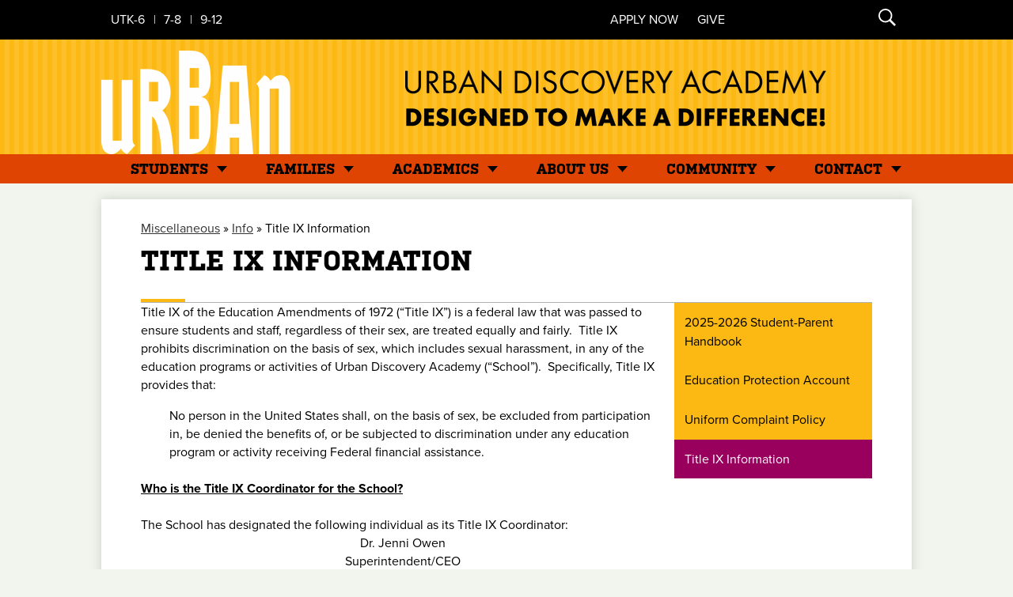

--- FILE ---
content_type: text/html;charset=UTF-8
request_url: https://www.urbansd.com/apps/pages/index.jsp?uREC_ID=370028&type=d&pREC_ID=1268015
body_size: 14007
content:



































    
<!DOCTYPE html>
<!-- Powered by Edlio -->
    
        <html lang="en" class="edlio desktop">
    
    <!-- prod-cms-tomcat-v2026012201-008 -->
<head>
<script>
edlioCorpDataLayer = [{
"CustomerType": "Single Site",
"AccountExternalId": "0010b00002HJFBJAA5",
"WebsiteName": "Urban Discovery Academy",
"WebsiteId": "URBDISC",
"DistrictExternalId": "",
"DistrictName": "",
"DistrictWebsiteId": ""
}];
</script>
<script>(function(w,d,s,l,i){w[l]=w[l]||[];w[l].push({'gtm.start':
new Date().getTime(),event:'gtm.js'});var f=d.getElementsByTagName(s)[0],
j=d.createElement(s),dl=l!='dataLayer'?'&l='+l:'';j.async=true;j.src=
'https://www.googletagmanager.com/gtm.js?id='+i+dl+ '&gtm_auth=53ANkNZTATx5fKdCYoahug&gtm_preview=env-1&gtm_cookies_win=x';f.parentNode.insertBefore(j,f);
})(window,document,'script','edlioCorpDataLayer','GTM-KFWJKNQ');</script>


<title>Title IX Information – Info – Urban Discovery Academy</title>
<meta http-equiv="Content-Type" content="text/html; charset=UTF-8">
<meta name="description" content="Urban Discovery Academy (UDA) is a small charter school serving students in grades K-12th (elementary, middle and high school). UDA is located in San Diego, CA.">
<meta name="keywords" content="school, design thinking, urban education, school choice, san diego, east village, charter, charter school, public school, elementary school, middle school, high school, K-12 school, private school, TK, kindergarten, primary school, grade school">
<meta property="og:title" content="Title IX Information"/>
<meta property="og:description" content=""/>
<meta property="og:image" content="http://www.urbansd.com/pics/URBDISC_LOGO.gif"/>
<meta property="og:image:width" content="250"/>
<meta property="og:image:height" content="250"/>
<meta name="generator" content="Edlio CMS">
<meta name="referrer" content="always">
<meta name="viewport" content="width=device-width, initial-scale=1.0"/>
<link rel="apple-touch-icon" sizes="180x180" href="/apple-touch-icon.png">
<link rel="icon" type="image/png" href="/favicon-32x32.png" sizes="32x32">
<link rel="icon" href="/favicon.ico" type="image/x-icon">
<!--[if lt IE 9]><script src="/apps/js/common/html5shiv-pack-1769108513611.js"></script><![endif]-->
<link rel="stylesheet" href="/apps/shared/main-pack-1769108513611.css" type="text/css">
<link rel="stylesheet" href="/shared/main.css" type="text/css">
<link rel="stylesheet" href="/apps/webapps/global/public/css/site-pack-1769108513611.css" type="text/css">
<link rel="stylesheet" href="/apps/webapps/global/public/css/temp-pack-1769108513611.css" type="text/css">
<link rel="stylesheet" href="/apps/shared/web_apps-pack-1769108513611.css" type="text/css">
<script src="/apps/js/common/common-pack-1769108513611.js" type="text/javascript" charset="utf-8"></script>

<link href="/apps/js/common/fileicons-pack-1769108513611.css" type="text/css" rel="stylesheet">
<link href="/apps/js/components/magnific-popup-pack-1769108513611.css" type="text/css" rel="stylesheet">
<link href="/apps/js/pages/public_pages-pack-1769108513611.css" type="text/css" rel="stylesheet">
<link href="/apps/js/pages/jquery.slideshow-pack-1769108513611.css" type="text/css" rel="stylesheet">
<link href="/apps/js/pages/folder_links-pack-1769108513611.css" type="text/css" rel="stylesheet">
<script type="text/javascript" charset="utf-8" src="/apps/js/jquery/3.7.1/jquery-pack-1769108513611.js"></script>
<script type="text/javascript" charset="utf-8">
					var jq37 = jQuery.noConflict();
				</script>
<script src="/apps/js/common/microevent-pack-1769108513611.js" charset="utf-8"></script>
<script src="/apps/js/pages/jquery.slideshow-pack-1769108513611.js" charset="utf-8"></script>
<script src="/apps/js/components/magnific-popup-pack-1769108513611.js" charset="utf-8"></script>
<script src="/apps/js/components/spin-pack-1769108513611.js" charset="utf-8"></script>
<script src="/apps/js/components/image-lightbox-pack-1769108513611.js" charset="utf-8"></script>
<script src="/apps/js/pages/public_pages-pack-1769108513611.js" charset="utf-8"></script>
<script src="/apps/js/pages/submenu-pack-1769108513611.js" charset="utf-8"></script>
<script async src="https://www.googletagmanager.com/gtag/js?id=UA-180163372-1"></script>
<script>
                   window.dataLayer = window.dataLayer || [];
                   function gtag(){dataLayer.push(arguments);}
                   gtag('js', new Date());
                   gtag('config', 'UA-180163372-1');
                </script>
<script type="application/ld+json">
                    {
                        "@context": "http://schema.org",
                        "@type": "BreadcrumbList",
                        "itemListElement": [
                            
                                {
                                    "@type": "ListItem",
                                    "position": 1,
                                    "item": {
                                        "@id": "http://www.urbansd.com/apps/departments/index.jsp?show=SEC",
                                        "name": "Miscellaneous"
                                    }
                                },
                            
                            
                                {
                                    "@type": "ListItem",
                                    "position": 2,
                                    "item": {
                                        "@id": "http://www.urbansd.com/apps/pages/index.jsp?uREC_ID=370028&type=d",
                                        "name": "Info"
                                    }
                                },
                                
                                {
                                    "@type": "ListItem",
                                    "position": 3,
                                    "item": {
                                        "@id": "http://www.urbansd.com/apps/pages/index.jsp?uREC_ID=370028&type=d&pREC_ID=1268015",
                                        "name": "Title IX Information"
                                    }
                                }
                            
                        ]
                    }
                </script>
<script src="/apps/js/common/list-pack.js"></script>
<script type="text/javascript">
                window.edlio = window.edlio || {};
                window.edlio.isEdgeToEdge = false;
            </script>

<script type="text/javascript">
                document.addEventListener("DOMContentLoaded", function() {
                    const translateElement = document.getElementById("google_translate_element");
                    const mutationObserverCallback = function (mutationsList, observer) {
                        for (const mutation of mutationsList) {
                            if (mutation.type === 'childList') {
                                mutation.addedNodes.forEach(function (node) {
                                    if (node.nodeType === 1 && node.id === 'goog-gt-tt') {
                                        const form_element = document.getElementById("goog-gt-votingForm");
                                        if (form_element) {
                                            form_element.remove();
                                            observer.disconnect();
                                        }
                                    }
                                })
                            }
                        }
                    }

                    if (translateElement) {
                        const observer = new MutationObserver(mutationObserverCallback);
                        observer.observe(document.body, { childList: true, subtree: true });
                    }
                });
            </script>


</head>


    
	
		
		
			



<body >

<header id="header_main" class="site-header1a site-header " aria-label="Main Site Header">
	<div class="header-main-inner">
	<a class="skip-to-content-link" href="#content_main">Skip to main content</a>
	<div class="school-name header-title">
		<a href="/" class="school-logo">
			<div class="school-name-inner hidden">
				Urban Discovery Academy
			</div>
		</a>
	</div>

	<nav id="sitenav_main" class="sitenav sitenav-main nav-group column" aria-label="Main Site Navigation">
		<button id="sitenav_main_mobile_toggle" class="nav-mobile-toggle accessible-megamenu-toggle animated"><span class="nav-mobile-toggle-inner">Main Menu Toggle</span></button>
		<ul class="nav-menu">
			
				<li class="nav-item">
					<a href="javascript:;" ><span class="nav-item-inner">Students</span></a>
					
						<div class="sub-nav">
							<ul class="sub-nav-group">
								
									
										<li class="sub-nav-item"><a href="/apps/pages/index.jsp?uREC_ID=2077530&type=d&pREC_ID=2551156" >Elementary School Photo Highlights</a></li>
									
								
									
										<li class="sub-nav-item"><a href="/apps/pages/index.jsp?uREC_ID=2077530&type=d&pREC_ID=2551157" >Middle & High School Photo Highlights</a></li>
									
								
									
										<li class="sub-nav-item"><a href="/apps/pages/index.jsp?uREC_ID=2077530&type=d&pREC_ID=2208857" >Student Resources</a></li>
									
								
									
										<li class="sub-nav-item"><a href="/apps/pages/index.jsp?uREC_ID=2077530&type=d&pREC_ID=2233064" >Student Experience</a></li>
									
								
									
										<li class="sub-nav-item"><a href="https://www.urbansd.com/apps/pages/index.jsp?uREC_ID=370028&type=d&pREC_ID=1010174" >Student-Parent Handbook</a></li>
									
								
									
										<li class="sub-nav-item"><a href="/apps/pages/index.jsp?uREC_ID=2077530&type=d&pREC_ID=2630514" >Middle School Athletics</a></li>
									
								
									
										<li class="sub-nav-item"><a href="/apps/pages/index.jsp?uREC_ID=2077530&type=d&pREC_ID=2641377" >High School Athletics</a></li>
									
								
							</ul>
						</div>
					
				</li>
			
				<li class="nav-item">
					<a href="javascript:;" ><span class="nav-item-inner">Families</span></a>
					
						<div class="sub-nav">
							<ul class="sub-nav-group">
								
									
										<li class="sub-nav-item"><a href="/apps/pages/index.jsp?uREC_ID=347812&type=d" >Enrollment</a></li>
									
								
									
										<li class="sub-nav-item"><a href="/apps/pages/index.jsp?uREC_ID=2293062&type=d&pREC_ID=2231061" >Volunteering</a></li>
									
								
									
										<li class="sub-nav-item"><a href="/apps/pages/index.jsp?uREC_ID=2293062&type=d&pREC_ID=2208952" >Family Resources</a></li>
									
								
									
										<li class="sub-nav-item"><a href="/apps/pages/index.jsp?uREC_ID=2293062&type=d&pREC_ID=2231718" >Power School Login</a></li>
									
								
									
										<li class="sub-nav-item"><a href="/apps/pages/index.jsp?uREC_ID=2293062&type=d&pREC_ID=2603919" >Aftercare/Extended Learning Program</a></li>
									
								
									
										<li class="sub-nav-item"><a href="/apps/pages/index.jsp?uREC_ID=2293062&type=d&pREC_ID=2229676" >Frequently Asked Questions</a></li>
									
								
									
										<li class="sub-nav-item"><a href="https://urbansd.edliotest.com/apps/pages/index.jsp?uREC_ID=2293062&type=d&pREC_ID=847003" >School Uniforms</a></li>
									
								
									
										<li class="sub-nav-item"><a href="/apps/pages/index.jsp?uREC_ID=2293062&type=d&pREC_ID=2229792" >Food and Nutrition</a></li>
									
								
									
										<li class="sub-nav-item"><a href="/apps/pages/index.jsp?uREC_ID=2293062&type=d&pREC_ID=2231058" >Health, Wellness & Prevention</a></li>
									
								
							</ul>
						</div>
					
				</li>
			
				<li class="nav-item">
					<a href="javascript:;" ><span class="nav-item-inner">Academics</span></a>
					
						<div class="sub-nav">
							<ul class="sub-nav-group">
								
									
										<li class="sub-nav-item"><a href="/apps/pages/index.jsp?uREC_ID=2077525&type=d&pREC_ID=2131153" >Academic Philosophy</a></li>
									
								
									
										<li class="sub-nav-item"><a href="/apps/pages/index.jsp?uREC_ID=2077525&type=d&pREC_ID=2131133" >Design Challenges & Exhibition</a></li>
									
								
									
										<li class="sub-nav-item"><a href="/apps/pages/index.jsp?uREC_ID=2077525&type=d&pREC_ID=2131135"  target="_blank">UTK - 6th Grade</a></li>
									
								
									
										<li class="sub-nav-item"><a href="/apps/pages/index.jsp?uREC_ID=2077525&type=d&pREC_ID=2211878"  target="_blank">7th - 8th Grade</a></li>
									
								
									
										<li class="sub-nav-item"><a href="/apps/pages/index.jsp?uREC_ID=2077525&type=d&pREC_ID=2213186" >9th - 12th Grade</a></li>
									
								
							</ul>
						</div>
					
				</li>
			
				<li class="nav-item">
					<a href="javascript:;" ><span class="nav-item-inner">About Us</span></a>
					
						<div class="sub-nav">
							<ul class="sub-nav-group">
								
									
										<li class="sub-nav-item"><a href="/apps/pages/index.jsp?uREC_ID=2077526&type=d&pREC_ID=2131117" >Our Story</a></li>
									
								
									
										<li class="sub-nav-item"><a href="/apps/pages/index.jsp?uREC_ID=2077526&type=d&pREC_ID=2131119" >Vision + Values</a></li>
									
								
									
										<li class="sub-nav-item"><a href="/apps/pages/index.jsp?uREC_ID=2077526&type=d&pREC_ID=2556487" >UDA as a Community School</a></li>
									
								
									
										<li class="sub-nav-item"><a href="/apps/pages/index.jsp?uREC_ID=347669&type=d&pREC_ID=756382" >Academic Philosophy</a></li>
									
								
									
										<li class="sub-nav-item"><a href="/apps/pages/index.jsp?uREC_ID=2077525&type=d&pREC_ID=2131133" >Design Challenges</a></li>
									
								
									
										<li class="sub-nav-item"><a href="/apps/pages/index.jsp?uREC_ID=2077526&type=d&pREC_ID=2131123" >Leadership</a></li>
									
								
									
										<li class="sub-nav-item"><a href="/apps/pages/index.jsp?uREC_ID=2077526&type=d&pREC_ID=2131124" >Accreditation, Authorization + Reports</a></li>
									
								
									
										<li class="sub-nav-item"><a href="/apps/pages/index.jsp?uREC_ID=2077526&type=d&pREC_ID=964036" >LCAP (Local Control and Accountability Plan)</a></li>
									
								
									
										<li class="sub-nav-item"><a href="/apps/pages/index.jsp?uREC_ID=2325721&type=d&pREC_ID=2336045" >SELPA Plan</a></li>
									
								
							</ul>
						</div>
					
				</li>
			
				<li class="nav-item">
					<a href="javascript:;" ><span class="nav-item-inner">Community</span></a>
					
						<div class="sub-nav">
							<ul class="sub-nav-group">
								
									
										<li class="sub-nav-item"><a href="/apps/staff/" >Staff Directory</a></li>
									
								
									
										<li class="sub-nav-item"><a href="/apps/pages/index.jsp?uREC_ID=2325721&type=d&pREC_ID=2214192" >Board of Trustees</a></li>
									
								
									
										<li class="sub-nav-item"><a href="/apps/pages/index.jsp?uREC_ID=2325721&type=d&pREC_ID=2221355" >Board Policies</a></li>
									
								
									
										<li class="sub-nav-item"><a href="/apps/pages/index.jsp?uREC_ID=2077526&type=d&pREC_ID=2131123" >Leadership</a></li>
									
								
									
										<li class="sub-nav-item"><a href="/apps/pages/index.jsp?uREC_ID=2325721&type=d&pREC_ID=2610182" >UC San Diego Partnership</a></li>
									
								
									
										<li class="sub-nav-item"><a href="/apps/pages/index.jsp?uREC_ID=2325721&type=d&pREC_ID=2214020" >School Advisory Council</a></li>
									
								
									
										<li class="sub-nav-item"><a href="/apps/pages/index.jsp?uREC_ID=2325721&type=d&pREC_ID=2557108" >English Learner Advisory Council</a></li>
									
								
									
										<li class="sub-nav-item"><a href="/apps/pages/index.jsp?uREC_ID=2293062&type=d&pREC_ID=756846" >The Parent Volunteer Network</a></li>
									
								
									
										<li class="sub-nav-item"><a href="/apps/pages/index.jsp?uREC_ID=2325721&type=d&pREC_ID=2213998" >The UDA Foundation</a></li>
									
								
									
										<li class="sub-nav-item"><a href="https://www.edjoin.org/uds"  target="_blank">Join Our Team</a></li>
									
								
							</ul>
						</div>
					
				</li>
			
				<li class="nav-item">
					<a href="https://www.urbansd.com/apps/contact/" ><span class="nav-item-inner">Contact</span></a>
					
				</li>
			
		</ul>
	</nav>

		<div class="topbar">
			<div class="topbar-inner">
				<nav id="topbar_nav_primary" class="header-secondary-nav nav-primary" aria-labelledby="topbar_nav_header">
					<div class="hidden" id="topbar_nav_header">Useful Links</div>
					<ul class="links-list">
						<li class="link-item"><a class="text-only" href="/apps/pages/index.jsp?uREC_ID=2077525&type=d&pREC_ID=2131135">UTK-6</a></li>
						<li class="link-item"><a class="text-only" href="/apps/pages/index.jsp?uREC_ID=2077525&type=d&pREC_ID=2211878">7-8</a></li>
						<li class="link-item"><a class="text-only" href="/apps/pages/index.jsp?uREC_ID=2077525&type=d&pREC_ID=2213186">9-12</a></li>--%>
					
					</ul>
				</nav>

				<nav id="topbar_nav_secondary" class="header-secondary-nav " aria-labelledby="topbar_nav_header">
					<div class="hidden" id="topbar_nav_header">Useful Links</div>
					<ul class="links-list">
						<li class="link-item"><a class="text-only" href="/apps/pages/index.jsp?uREC_ID=347812&type=d&pREC_ID=756577">Apply Now</a></li>
						
						<li class="link-item"><a class="text-only" href="/apps/pages/index.jsp?uREC_ID=2077526&type=d&pREC_ID=2214449">Give</a></li>
					</ul>
				</nav>
			</div>
		</div>

		<div class="topbar-secondary">
			<div class="topbar-inner">
				<div id="google_translate_element"></div>
				<script type="text/javascript">
					function googleTranslateElementInit() {
						new google.translate.TranslateElement({pageLanguage: 'en', layout: google.translate.TranslateElement.InlineLayout.SIMPLE}, 'google_translate_element');
					}
				</script>
				<script type="text/javascript" src="//translate.google.com/translate_a/element.js?cb=googleTranslateElementInit"></script>

				<nav id="social_nav_header" class="header-secondary-nav social-nav" aria-labelledby="social_nav_header_header">
					<div class="hidden" id="social_nav_header_header">Social Media - Header</div>
					<ul class="links-list">
						<li class="link-item"><a class="icon-only" href="/apps/search"><svg xmlns="http://www.w3.org/2000/svg" viewBox="0 0 384 384">
  <path d="M280.5 234a151.82 151.82 0 0 0 23.8-81.7C304.3 68.2 236.2 0 152.2 0A152.23 152.23 0 0 0 0 152.3c0 84.1 68.1 152.3 152.1 152.3a151.77 151.77 0 0 0 82.7-24.4l6.9-4.8L350.3 384l33.7-34.3-108.5-108.6zM237.4 67.2a120.23 120.23 0 1 1-85-35.2 119.44 119.44 0 0 1 85 35.2z"/>
</svg>
<span class="hidden">Search</span></a></li>
					</ul>
				</nav>
			</div>
		</div>
	</div>
</header>
<main id="content_main" class="site-content" aria-label="Main Site Content" tabindex="-1">

		
	
    

    


<style>
	:root {
		--primary-color: rgb(253,185,19);
		--over-primary-color: rgb(0, 0, 0);
		--secondary-color: rgb(153, 0, 94);
		--over-secondary-color: rgb(255, 255, 255);
	}
</style>




    
    
    

















    

    








    <span id="breadcrumbs" class="breadcrumb  ">
    
        <a href="/apps/departments/index.jsp?show=SEC" aria-label="Back to Miscellaneous">Miscellaneous</a> &raquo;
    
    <a href="/apps/pages/index.jsp?uREC_ID=370028&type=d" aria-label="Back to Info">Info</a>

    
        
        
            <!-- skip last element -->
            
    

    
        &raquo; <span>Title IX Information</span>
    

    </span>





        <h1 class="pageTitle ">Title IX Information</h1>
    


<div class="right-aligned pages-content-wrapper style-overwrite  ">




<script>
	var script = document.createElement('script');
	script.src = "https://cdnjs.cloudflare.com/ajax/libs/tota11y/0.1.6/tota11y.min.js";

	if(getQueryString('tota11y') === 'true') {
		document.head.append(script);
	}	

	function getQueryString (field, url) {
		var href = url ? url : window.location.href;
		var reg = new RegExp( '[?&]' + field + '=([^&#]*)', 'i' );
		var string = reg.exec(href);
		return string ? string[1] : null;
	}
</script>

<div class="pages-left-column-wrapper" 
	style="margin-left: -262px;"
> 
	<div class="pages-left-column pages-column" 
			style="margin-left: 262px"
	>



		<div class="page-block page-block-text  ">
			<p style="margin: 0px 0px 12pt; padding: 0px;">Title IX of the Education Amendments of 1972 (&#8220;Title IX&#8221;) is a federal law that was passed to ensure students and staff, regardless of their sex, are treated equally and fairly.&#160; Title IX prohibits discrimination on the basis of sex, which includes sexual harassment, in any of the education programs or activities of Urban Discovery Academy (&#8220;School&#8221;).&#160; Specifically, Title IX provides that:</p>
<p style="margin: 0px 0px 0px 27pt; padding: 0px;">No person in the United States shall, on the basis of sex, be excluded from participation in, be denied the benefits of, or be subjected to discrimination under any education program or activity receiving Federal financial assistance.<strong><u><span style="color: #1f497d;"><br><br></span></u></strong></p>
<p style="padding: 0px; margin: 0px;"><strong><u>Who is the Title IX Coordinator for the School?</u></strong></p>
<p style="padding: 0px; margin: 0px;">&#160;</p>
<p style="padding: 0px; margin: 0px;">The School has designated the following individual as its Title IX Coordinator:</p>
<p style="text-align: center;">Dr. Jenni Owen<br>Superintendent/CEO<br>840 14th Street<br>San Diego, CA 92101<br>(619) 788-4668<br><span style="font-size: 12.0pt; font-family: 'Times New Roman',serif;"><a href="/cdn-cgi/l/email-protection#6c0f09032c191e0e0d021f08420f0301"><span class="__cf_email__" data-cfemail="adcec8c2edd8dfcfccc3dec983cec2c0">[email&#160;protected]</span></a></span><span style="font-size: 12.0pt; font-family: 'Times New Roman',serif;"> &#160;</span></p>
<p style="padding: 0px; margin: 0px;"><strong><u>How may I file a complaint of discrimination under Title IX?</u></strong></p>
<p style="padding: 0px; margin: 0px;">&#160;</p>
<p style="padding: 0px; margin: 0px;">You may file a complaint of discrimination on the basis of sex, including sexual harassment, by contacting the School&#8217;s Title IX Coordinator.&#160; A report of sexual harassment as defined under the Title IX regulations can be made to any School employee.</p>
<p style="padding: 0px; margin: 0px;">&#160;</p>
<p style="padding: 0px; margin: 0px;">Otherwise, a discrimination complaint may be filed with the Office for Civil Rights:</p>
<p style="padding: 0px; margin: 0px;">&#160;</p>
<p style="text-align: center; padding: 0px; margin: 0px;">Office for Civil Rights</p>
<p style="text-align: center; padding: 0px; margin: 0px;">U.S. Department of Education</p>
<p style="text-align: center; padding: 0px; margin: 0px;">Lyndon Baines Johnson Department of Education Bldg.</p>
<p style="text-align: center; padding: 0px; margin: 0px;">400 Maryland Avenue, SW</p>
<p style="text-align: center; padding: 0px; margin: 0px;">Washington, D.C. 20202-1100</p>
<p style="text-align: center; padding: 0px; margin: 0px;">(800) 421-3481</p>
<p style="text-align: center; padding: 0px; margin: 0px;"><a href="/cdn-cgi/l/email-protection#18575b4a587d7c367f776e"><span class="__cf_email__" data-cfemail="b9f6faebf9dcdd97ded6cf">[email&#160;protected]</span></a></p>
<p style="padding: 0px; margin: 0px;">&#160;</p>
<p style="padding: 0px; margin: 0px;"><a href="https://www2.ed.gov/about/offices/list/ocr/complaintform.pdf"><span style="color: #467886;">United States Department of Education Office for Civil Rights Complaint Form</span></a></p>
<p style="padding: 0px; margin: 0px;"><span style="color: #1f497d;">&#160;</span></p>
<p style="padding: 0px; margin: 0px;"><a href="https://ocrcas.ed.gov/"><span style="color: #467886;">United States Department of Education Office for Civil Rights Complaint Assessment System</span></a></p>
<p style="padding: 0px; margin: 0px;"><strong><u><span style="text-decoration: none;">&#160;</span></u></strong></p>
<p style="padding: 0px; margin: 0px;"><strong><u>Is there a statute of limitations for filing an alleged incident of harassment or discrimination?</u></strong></p>
<p style="padding: 0px; margin: 0px;">&#160;</p>
<p style="padding: 0px; margin: 0px;">Consistent with the School&#8217;s Uniform Complaint Procedures (&#8220;UCP&#8221;), a complaint alleging unlawful discrimination, harassment, intimidation, or bullying must be filed no later than <u>six (6) months</u> from the date when the alleged unlawful discrimination, harassment, intimidation, or bullying occurred or the complainant first obtained knowledge of it.&#160; The time for filing may be extended by the School for good cause upon written request from the complainant.</p>
<p style="padding: 0px; margin: 0px;">&#160;</p>
<p style="padding: 0px; margin: 0px;">A report or complaint regarding sexual harassment as defined under the Title IX regulations is not subject to the six-month timeline in the UCP.</p>
<p style="padding: 0px; margin: 0px;">&#160;</p>
<p style="padding: 0px; margin: 0px;"><strong><u>How are discrimination complaints investigated?<br><br></u></strong></p>
<p style="padding: 0px; margin: 0px;">Complaints of sexual harassment filed with the School are investigated in accordance with the School&#8217;s Title IX Policy and Grievance Procedures.&#160; All other complaints of discrimination are investigated under the UCP.&#160;</p>
<p style="padding: 0px; margin: 0px;">&#160;</p>
<p style="padding: 0px; margin: 0px;">For federal guidance on how complaints may be further pursued, please see the following link:</p>
<p style="text-indent: 27pt; padding: 0px; margin: 0px;">&#160;&#160;&#160;&#160;&#160;&#160;&#160;&#160;&#160;&#160;&#160;&#160;&#160;&#160;&#160;&#160;&#160;&#160;&#160;&#160;&#160;&#160;&#160;&#160;&#160;&#160;&#160;&#160;&#160;&#160;&#160;&#160;&#160;&#160;&#160;&#160;&#160;&#160;&#160;&#160;&#160;&#160;&#160;&#160;&#160;&#160;&#160;&#160;&#160;&#160;&#160;&#160;&#160;&#160;&#160;&#160;&#160;&#160;&#160;&#160;&#160;&#160;&#160;&#160;&#160;&#160;&#160;&#160;&#160;&#160;&#160;&#160;&#160;&#160;&#160;&#160;&#160;&#160;&#160;&#160;&#160;&#160;&#160;&#160;&#160;&#160;&#160;&#160;&#160;&#160;&#160;&#160;&#160;&#160;&#160;&#160;&#160;</p>
<p style="line-height: 115%; padding: 0px; margin: 0px;"><a href="https://www.ed.gov/laws-and-policy/civil-rights-laws/file-complaint"><span style="color: #467886;">United States Department of Education Office for Civil Rights</span></a></p>
<p style="padding: 0px; margin: 0px;"><strong><u><span style="text-decoration: none;">&#160;</span></u></strong></p>
<p style="padding: 0px; margin: 0px;"><strong><u>Where can I get more information on the rights of a pupil and the public and the responsibilities of the public school under Title IX?</u></strong></p>
<p style="margin: 0px 0px 0px 45pt; padding: 0px;">&#160;</p>
<p style="padding: 0px; margin: 0px;">The following Internet resources are available to find more information regarding rights and responsibilities under Title IX:</p>
<p style="margin: 0px 0px 0px 45pt; padding: 0px;">&#160;</p>
<p style="padding: 0px; margin: 0px;"><a href="https://www.cde.ca.gov/re/di/eo/genequitytitleix.asp"><span style="color: #467886;">California Department of Education Office of Equal Opportunity</span></a></p>
<p style="padding: 0px; margin: 0px;"><a href="https://www.ed.gov/laws-and-policy/civil-rights-laws/title-ix-and-sex-discrimination"><span style="color: #467886;">United States Department of Education Office for Civil Rights</span></a></p>
<p style="margin: 0px 0px 0px 45pt; padding: 0px;">&#160;</p>
<p style="background: white; padding: 0px; margin: 0px;"><span style="color: black;">In addition, California law, like Title IX, prohibits discrimination on the basis of sex and affords individuals certain rights.&#160; You can access those rights here: </span><span style="color: black;"><a href="https://leginfo.legislature.ca.gov/faces/codes_displaySection.xhtml?lawCode=EDC&amp;sectionNum=221.8."><span style="color: #467886;">Rights Afforded Under Education Code Section 221.8</span></a></span><u><span style="color: black;">.</span></u><span style="color: black;">&#160;&#160; Specifically, you have the right to </span><span style="color: black;">(when applicable): </span></p>
<p style="background: white; padding: 0px; margin: 0px;"><span style="color: black;">&#160;</span></p>
<ol style="margin-top: 0in;">
<li style="color: black; background: white;">Fair and equitable treatment and you shall not be discriminated against based on your sex.</li>
<li style="color: black; background: white;">Be provided with an equitable opportunity to participate in all academic extracurricular activities, including athletics.</li>
<li style="color: black; background: white;">Inquire of the athletic director of your school as to the athletic opportunities offered by the school.</li>
<li style="color: black; background: white;">Apply for athletic scholarships.</li>
<li style="color: black; background: white;">Receive equitable treatment and benefits in the provision of all of the following: (i) equipment and supplies; (ii) scheduling of games and practices; (iii) transportation and daily allowances; (iv) access to tutoring; (v) coaching; (vi) locker rooms; (vii) practice and competitive facilities; (viii) medical and training facilities and services; and (ix) publicity.</li>
<li style="color: black; background: white;">Have access to a gender equity coordinator to answer questions regarding gender equity laws.</li>
<li style="color: black; background: white;">Contact the State Department of Education and the California Interscholastic Federation to access information on gender equity laws.</li>
<li style="color: black; background: white;">File a confidential discrimination complaint with the United States Office of Civil Rights or the State Department of Education if you believe you have been discriminated against or if you believe you have received unequal treatment on the basis of your sex.</li>
<li style="background: white;"><span style="color: black;">Pursue civil remedies if you have been discriminated against. </span></li>
<li style="background: white;"><span style="color: black;">Be protected against retaliation if you file a discrimination complaint.</span></li>
</ol>
	</div>
<div class="page-block page-block-files  ">
		<ul class="page-block-file attachment-list-public">
					<li class="file-holder">

								<a class="attachment-type-pdf" id="18,544,859" href="https://4.files.edl.io/eb2a/07/21/25/173600-d8fe7ebf-85cf-422a-8f69-0cd1db93f7e8.pdf" target="_blank">UDA _ Updated Title IX Policy and Grievance Procedures (July 2025)</a>
					</li>
					<li class="file-holder">

								<a class="attachment-type-pdf" id="18,544,858" href="https://4.files.edl.io/1182/07/21/25/173559-7cf40341-ef8e-41ef-b98c-6436ec4dbfad.pdf" target="_blank">Title IX Sexual Harassment Complaint Form (updated July 2025)</a>
					</li>
					<li class="file-holder">

								<a class="attachment-type-pdf" id="19,166,063" href="https://4.files.edl.io/5748/01/22/26/203152-800d61be-40cd-425a-a540-a3adf23b64ab.pdf" target="_blank">Title IX Training Certificates</a>
					</li>
					<li class="file-holder">

								<a class="attachment-type-pdf" id="5,077,678" href="https://1.cdn.edl.io/1VX05C8YeWmeZLb3fIhBcE12GU0bYQAMeqSodcVnuh6n6YZ6.pdf" target="_blank">Know-Rights-201404-Title-IX</a>
					</li>
					<li class="file-holder">

								<a class="attachment-type-pdf" id="5,077,679" href="https://1.cdn.edl.io/ps6Le6nD25LiItrHejRX6DsaIP921RtJuU5qpR11XDFvFzL6.pdf" target="_blank">Title-IX-rights-201104</a>
					</li>
			</ul>
</div>




	</div>
</div>


<div 
	class="pages-right-column pages-column" 
	style="width: 250px;"
	
>




    <div class="page-block page-block-nav page-block-nav-colors ">
        <nav
            class=""
            aria-label="Navigation for Info section"
            data-type="vertical">
            <ul>

        <li class=" ">
            <div class="title-wrapper">
    <a href="/apps/pages/index.jsp?uREC_ID=370028&type=d&pREC_ID=1010174"  >
        <span class="title">2025-2026 Student-Parent Handbook</span>
    </a>

            </div>
        </li>

        <li class=" ">
            <div class="title-wrapper">
    <a href="/apps/pages/index.jsp?uREC_ID=370028&type=d&pREC_ID=835913"  >
        <span class="title">Education Protection Account</span>
    </a>

            </div>
        </li>

        <li class=" ">
            <div class="title-wrapper">
    <a href="/apps/pages/index.jsp?uREC_ID=370028&type=d&pREC_ID=957811"  >
        <span class="title">Uniform Complaint Policy</span>
    </a>

            </div>
        </li>

        <li class="current ">
            <div class="title-wrapper">
    <a href="/apps/pages/index.jsp?uREC_ID=370028&type=d&pREC_ID=1268015" aria-current="Page" >
        <span class="title">Title IX Information</span>
    </a>

            </div>
        </li>
            </ul>
        </nav>
    </div>


</div>
	</div>








	
</main>
<footer class="site-footer modular-footer bg-purple" id="footer_main" aria-label="Main Site Footer">
<div class="footer-grid">
<div class="footer-row width-constrain-row convert-none">
<div class="footer-row-inner">
<nav id="social_nav_footer" class="footer-secondary-nav social-nav" aria-labelledby="social_nav_footer_header">
<div class="section-title" id="social_nav_footer_header">Social</div>
<ul class="links-list">
<li class="link-item"><a class="icon-only facebook" href="https://www.facebook.com/urbandiscoveryacademySD"><svg xmlns="http://www.w3.org/2000/svg" viewBox="0 0 1024 1017.78"><path d="M1024 512C1024 229.23 794.77 0 512 0S0 229.23 0 512c0 255.55 187.23 467.37 432 505.78V660H302V512h130V399.2C432 270.88 508.44 200 625.39 200c56 0 114.61 10 114.61 10v126h-64.56c-63.6 0-83.44 39.47-83.44 80v96h142l-22.7 148H592v357.78c244.77-38.41 432-250.23 432-505.78z"/></svg><span class="hidden">Facebook</span></a></li>
<li class="link-item"><a class="icon-only instagram" href="https://www.instagram.com/urbandiscoveryacademy_/"><svg data-name="Layer 1" xmlns="http://www.w3.org/2000/svg" viewBox="0 0 503.84 503.84"><path d="M251.92 45.39c67.27 0 75.23.26 101.8 1.47 24.56 1.12 37.9 5.22 46.78 8.67a78.05 78.05 0 0 1 29 18.84 78.05 78.05 0 0 1 18.84 29c3.45 8.88 7.55 22.22 8.67 46.78 1.21 26.56 1.47 34.53 1.47 101.8s-.26 75.23-1.47 101.8c-1.12 24.56-5.22 37.9-8.67 46.78a83.43 83.43 0 0 1-47.81 47.81c-8.88 3.45-22.22 7.55-46.78 8.67-26.56 1.21-34.53 1.47-101.8 1.47s-75.24-.26-101.8-1.47c-24.56-1.12-37.9-5.22-46.78-8.67a78.05 78.05 0 0 1-29-18.84 78.05 78.05 0 0 1-18.84-29c-3.45-8.88-7.55-22.22-8.67-46.78-1.21-26.56-1.47-34.53-1.47-101.8s.26-75.23 1.47-101.8c1.12-24.56 5.22-37.9 8.67-46.78a78.05 78.05 0 0 1 18.84-29 78.05 78.05 0 0 1 29-18.84c8.88-3.45 22.22-7.55 46.78-8.67 26.56-1.21 34.53-1.47 101.8-1.47m0-45.39c-68.42 0-77 .29-103.87 1.52S102.95 6.97 86.93 13.2a123.49 123.49 0 0 0-44.64 29.08A123.49 123.49 0 0 0 13.22 86.9c-6.23 16-10.49 34.34-11.71 61.15S0 183.5 0 251.92s.29 77 1.51 103.89 5.48 45.13 11.71 61.15a123.49 123.49 0 0 0 29.07 44.6 123.49 123.49 0 0 0 44.62 29.06c16 6.23 34.34 10.49 61.15 11.71s35.44 1.48 103.86 1.48 77-.29 103.87-1.52 45.13-5.48 61.15-11.71a128.82 128.82 0 0 0 73.68-73.68c6.23-16 10.49-34.34 11.71-61.15s1.52-35.45 1.52-103.87-.29-77-1.52-103.87-5.48-45.13-11.71-61.15a123.49 123.49 0 0 0-29.06-44.62 123.49 123.49 0 0 0-44.62-29.06c-16-6.23-34.34-10.49-61.15-11.71S320.29 0 251.92 0z"/><path d="M251.92 122.56a129.36 129.36 0 1 0 129.37 129.36 129.36 129.36 0 0 0-129.37-129.36zm0 213.34a84 84 0 1 1 84-84 84 84 0 0 1-84 83.99z"/><circle cx="386.4" cy="117.44" r="30.23"/></svg><span class="hidden">Instagram</span></a></li>
<li class="link-item"><a class="icon-only twitter" href="https://twitter.com/udschools"><svg xmlns="http://www.w3.org/2000/svg" version="1.1" x="0" y="0" viewBox="0 0 19 15.4" xml:space="preserve"><path d="M19 1.8c-0.7 0.3-1.4 0.5-2.2 0.6 0.8-0.5 1.4-1.2 1.7-2.1C17.8 0.7 16.9 1 16 1.2 15.3 0.5 14.3 0 13.2 0c-2.1 0-3.9 1.7-3.9 3.9 0 0.3 0 0.6 0.1 0.9 -3.2-0.2-6.1-1.7-8-4C1.1 1.3 0.9 1.9 0.9 2.7c0 1.3 0.7 2.5 1.7 3.2C2 5.9 1.4 5.7 0.9 5.4c0 0 0 0 0 0 0 1.9 1.3 3.4 3.1 3.8C3.7 9.3 3.3 9.4 3 9.4c-0.3 0-0.5 0-0.7-0.1C2.7 10.9 4.2 12 5.9 12c-1.3 1-3 1.7-4.8 1.7 -0.3 0-0.6 0-0.9-0.1 1.7 1.1 3.8 1.7 5.9 1.7 7.1 0 11-5.9 11-11 0-0.2 0-0.3 0-0.5C17.8 3.3 18.5 2.6 19 1.8z"/></svg><span class="hidden">Twitter</span></a></li>
</ul>
</nav>
<div class="school-name footer-title school-logo logo-orientation-vertical ">
<div class="school-name-inner hidden">
Urban Discovery Academy
</div>
</div>
<div class="footer-address padded-row">
<h3 class="footer-title">Connect with Us</h4>
<span class="phone-inner">
<span class="footer-info-block">Phone: <a href="tel:+16197884668">(619) 788-4668 </a></span>
<span class="footer-info-block">Fax: (619) 688-9796 </span>
</span>
<h3 class="footer-title">Locations</h4>
<div class="footer-info-block">Urban Discovery Primary: T/K - 6th Grade</div>
<a href="/apps/maps/" class="footer-info-block">840 14th Street, San Diego, CA 92101</a>
<div class="footer-info-block">Urban Discovery Secondary:</br>7th - 8th & 9th-12th Grade</div>
<a href="/apps/maps/" class="footer-info-block">1400 Park Blvd, San Diego, CA 92101</a>
</div>
<nav id="footer_nav" class="footer-secondary-nav links-nav padded-row" aria-labelledby="footer_nav_header">
<div class="section-title" id="footer_nav_header">Quick Links</div>
<ul class="links-list">
<li class="link-item"><a href="/apps/pages/index.jsp?uREC_ID=370028&type=d&pREC_ID=1268015">Title VI, IX and Non Discrimination</a></li>
<li class="link-item"><a href="/apps/pages/index.jsp?uREC_ID=370028&type=d&pREC_ID=957811">Uniform Complaint Proceedure</a></li>
<li class="link-item"><a href="/apps/pages/boardagendas">Board Agenda and Governance</a></li>
<li class="link-item"><a href="/apps/pages/index.jsp?uREC_ID=347812&type=d&pREC_ID=2156591">Safe School Plan</a></li>
</ul>
<div class="section-subtitle">Compliance</div>
<ul class="links-list">
<li class="link-item"><a href="/apps/pages/index.jsp?uREC_ID=347669&type=d&pREC_ID=832236">District Authorization (Charter)</a></li>
<li class="link-item"><a href="/apps/pages/index.jsp?uREC_ID=2077526&type=d&pREC_ID=964036">Local Control + Accountability</a></li>
<li class="link-item"><a href="/apps/pages/index.jsp?uREC_ID=347669&type=d&pREC_ID=756913">WASC Accreditation</a></li>
<li class="link-item"><a href="/apps/pages/index.jsp?uREC_ID=370028&type=d&pREC_ID=835913">Education Protection Account</a></li>
<li class="link-item"><a href="https://sarconline.org/public/print/37683380135913/2020-2021">School Accountability Report Card</a></li>
</ul>
</nav>
<a class="back-to-top" href="#header_main"><svg id="Layer_1" data-name="Layer 1" xmlns="http://www.w3.org/2000/svg" viewBox="0 0 37 20.93"><path d="M18.9,4.92,33.6,19.5a1.93,1.93,0,0,0,2.72.07h0l.07-.07a1.94,1.94,0,0,0,.07-2.73h0l-.07-.07L20.3.6A1.92,1.92,0,0,0,17.57.53h0L17.5.6.6,17.6a1.93,1.93,0,0,0-.07,2.72l.07.08a2.13,2.13,0,0,0,2.8,0Z" transform="translate(0 0)"/></svg><span class="hidden">back to top</span></a>
</div>
</div>
<div class="footer-column footer-bottom padded-row">
<div class="footer-row-inner">
<div class="copyright">© Urban Discovery Schools 2021. All Rights Reserved.</div>
<nav id="footer_nav_bottom" class="footer-secondary-nav footer-nav-bottom" aria-labelledby="footer_nav_bottom_header">
<div class="hidden" id="footer_nav_bottom_header">Useful Links</div>
<ul class="links-list">
<li class="link-item item-name"><a href="http://www.urbansd.com/apps/pages/index.jsp?uREC_ID=2077523&type=d&pREC_ID=2131144">Terms + Conditions</a></li>
<li class="link-item item-name"><a href="http://www.urbansd.com/apps/pages/index.jsp?uREC_ID=2077523&type=d&pREC_ID=2231702">Accessibility</a></li>
<li class="link-item item-name"><a href="http://www.edlio.com" target="_blank" class="powered-by-edlio-logo edlio-logo-horiz"><svg xmlns="http://www.w3.org/2000/svg" viewBox="0 0 3857.05 489.14"><path d="M3789.08 332.42c0 54.66 36.78 119.82 91.43 119.82 42 0 59.91-34.69 59.91-72.52 0-55.7-34.69-124-91.44-124-41-1-59.9 36.79-59.9 76.72m215.44 6.31c0 73.57-51.49 152.39-152.39 152.39-87.23 0-126.11-57.8-126.11-121.91 0-73.57 53.6-153.44 152.39-153.44 86.18 0 126.11 59.9 126.11 123M3611.46 98.06c-7.35 0-14.71 3.15-21 11.56-2.1 3.15-3.15 6.31-4.2 10.51-1 9.46 2.1 16.81 8.41 23.12a21.18 21.18 0 0018.92 6.31 22 22 0 0016.81-8.41c6.31-7.36 8.41-15.77 6.31-24.17 0-2.11-1.05-3.16-2.11-5.26-5.25-9.46-13.66-13.66-23.12-13.66m4.21-39.94c1-1 3.15 0 3.15 1.05 0 3.16 0 7.36-1.05 10.51v1h12.61c2.1 0 5.26 0 7.36-1a23.65 23.65 0 007.35-1.05c2.11 0 3.16 2.1 2.11 3.15-1 3.16-3.16 6.31-6.31 10.51 1.05 1.06 3.15 2.11 4.2 4.21l3.16 3.15c0 1 13.66 13.66 13.66 28.38a69.41 69.41 0 01-1 14.71 76.55 76.55 0 01-4.21 14.71c-3.15 5.26-6.3 10.51-11.56 14.72a24.79 24.79 0 01-9.45 6.3 8 8 0 01-4.21 2.11c-2.1 1-5.25 2.1-7.36 3.15s-5.25 1.05-7.35 1.05h-12.61a19.79 19.79 0 01-8.41-2.1c-2.1-1.05-4.21-1.05-6.31-2.1-16.81-8.41-29.42-25.23-29.42-45.2v-9.45c1.05-11.57 1.05-22.07 2.1-33.64 0-3.15 3.15-4.2 5.25-2.1s5.26 4.21 7.36 7.36l3.15-3.15c1.05-1.05 2.1-2.11 3.15-2.11 2.11-1.05 3.16-2.1 5.26-3.15 2.1-2.1 5.25-3.15 7.36-5.25 2.1-1 3.15-2.11 5.25-3.16 3.15-3.15 12.61-9.45 16.82-12.61m-35.74 350c-1 31.53-5.25 52.55-36.78 58.86a9.21 9.21 0 00-7.36 9.46c0 5.25 4.21 8.4 7.36 8.4h135.58c4.2 0 8.4-3.15 8.4-9.45 0-5.26-3.15-8.41-7.35-8.41-28.38-5.26-30.48-27.33-30.48-50.45l6.3-194.43c-4.2-5.25-11.56-7.35-18.91-7.35-9.46 0-15.77 5.25-24.18 9.46-16.81 10.5-42 22.07-63.05 25.22-8.41 1-11.56 6.3-11.56 11.56 0 3.15 2.1 7.36 4.2 8.41 27.32 0 39.94 8.4 39.94 29.42zm-117.7 9.46c0 23.12 3.15 45.19 30.47 49.4 4.21 1.05 7.36 4.2 7.36 8.41 0 6.3-4.2 9.46-9.46 9.46h-134.59c-4.21 0-7.36-3.16-8.41-8.41A9.2 9.2 0 013355 467c30.48-7.36 35.73-32.58 35.73-58.86l7.36-233.31c0-21-13.67-29.43-39.94-29.43a13.31 13.31 0 01-4.2-9.46c0-5.25 3.15-9.45 11.56-10.51 21-4.2 46.24-14.71 62-25.22 8.41-5.25 14.72-9.46 25.23-9.46 6.3 0 13.66 3.16 18.92 7.36zm-399.37-75.67c0 54.65 30.48 98.79 74.62 98.79 41 0 64.11-35.73 65.16-87.23l3.15-67.26c0-4.2-1.05-6.3-3.15-8.41-14.72-17.86-38.89-27.32-62-27.32-49.4 0-77.77 36.78-77.77 91.43m134.52-114.55a57.76 57.76 0 019.46 7.35l2.1 2.11c1 0 1-1 1-2.11a119.19 119.19 0 01-1-14.71l2.1-44.14c0-24.17-18.91-29.43-41-29.43q-3.17-3.15-3.16-9.46c0-5.25 3.16-9.45 10.51-10.5 21-4.21 47.3-14.72 64.11-25.23 7.36-5.25 14.72-9.46 24.18-9.46 6.3 0 13.66 3.16 18.91 7.36l-10.57 305.8c0 27.33 6.31 45.19 26.28 49.4 7.35 1.05 10.51 0 13.66 1.05s4.2 2.1 4.2 5.25-2.1 5.26-4.2 7.36c-13.66 11.56-36.78 22.07-61 22.07-31.53 0-50.44-22.07-50.44-53.6 0-4.2 0-8.41 1.05-11.56 0-1.05 0-2.1-1.05-2.1a1 1 0 00-1 1.05c-18.92 39.94-55.71 68.31-96.69 68.31-72.52 0-108.25-58.85-108.25-120.86 0-86.18 62-154.49 148.18-154.49 18.92-1 36.79 2.1 52.55 10.51m-435.1 93.53c0 5.26 0 14.72 1 20 0 2.1 2.1 3.16 5.26 3.16 24.17-3.16 114.55-32.58 113.5-42-2.1-18.92-27.32-51.5-65.16-46.25-34.68 4.21-52.55 32.58-54.65 65.16m183.92-42c2.1 15.76-3.15 34.68-22.07 43.09-31.49 16.71-114.51 37.73-147.09 42.98-2.11 0-3.16 1.06-3.16 3.16 3.16 10.51 8.41 20 13.66 28.37 22.08 28.38 54.66 39.94 89.34 34.69 29.42-4.21 56.75-18.92 74.62-45.2 1.05-2.1 4.2-4.2 6.3-4.2 4.21 0 8.41 2.1 8.41 6.31v4.2c-13.66 53.6-63.06 90.38-115.61 97.74-72.51 9.46-128.22-35.73-137.67-105.1-10.51-79.87 41-159.74 125.06-171.3 58.86-7.36 101.94 23.12 108.25 65.16" transform="translate(-147.48 -57.69)"/><path d="M338.75 204.21c20 16.81 29.43 42 29.43 75.67s-10.51 58.85-30.48 74.62-50.45 24.17-92.49 24.17h-50.44v83h-47.29V180h96.68c44.14 0 74.62 7.39 94.59 24.21zm-33.63 116.65c9.46-10.51 14.71-25.22 14.71-44.14 0-20-6.3-33.63-17.86-41q-18.92-12.62-56.76-12.62h-48.34v112.48h54.65c26.27 0 44.14-5.26 53.6-14.72zM596.24 432.27c-21 21-48.35 31.53-80.93 31.53s-58.85-10.51-80.92-31.53c-21-21-32.58-47.3-32.58-78.83s10.51-56.75 32.58-78.82c21-21 48.34-31.53 80.92-31.53s58.86 10.51 80.93 31.53c21 21 32.58 47.3 32.58 78.82s-10.51 57.81-32.58 78.83zM467 404.94a67.48 67.48 0 0048.34 20c20 0 35.74-6.31 48.35-20q18.89-18.94 18.89-50.44t-18.92-50.45a67.48 67.48 0 00-48.35-20c-20 0-35.73 6.31-48.34 20Q448.06 323 448.05 354.5q0 29.94 18.95 50.44zM779.11 461.69h-51.5L653 247.3h46.24l53.6 161.85 53.6-161.85h46.24l53.6 161.85 53.6-161.85h46.25L931.5 461.69H880l-50.45-147.13zM1247.84 373.41h-168.16c1 15.77 8.41 28.38 21 37.84 13.66 9.46 28.38 14.71 45.19 14.71 27.33 0 47.3-8.41 61-25.22l26.27 28.37c-23.12 24.18-53.6 35.74-90.38 35.74-30.48 0-55.7-10.51-76.72-30.48s-31.53-47.29-31.53-80.93 10.51-60.95 32.58-79.87c21-20 47.29-29.43 75.67-29.43 29.43 0 53.6 8.41 74.62 26.28 20 17.86 30.48 42 30.48 72.51zm-168.16-34.68h123c0-17.87-5.26-31.53-16.82-41s-25.22-14.71-42-14.71a72 72 0 00-44.14 14.71c-12.72 9.47-20.04 23.13-20.04 41zM1411.79 289.34q-33.11 0-50.45 22.07c-11.56 14.71-16.81 33.63-16.81 58.85v91.43h-45.2V247.3h45.2v43.09a87.77 87.77 0 0129.47-32.58 79.18 79.18 0 0139.94-13.67v45.2zM1660.87 373.41h-168.16c1 15.77 8.41 28.38 21 37.84 13.67 9.46 28.38 14.71 45.19 14.71 27.33 0 47.3-8.41 61-25.22l26.27 28.37c-23.12 24.18-53.59 35.74-90.38 35.74-30.48 0-55.7-10.51-76.72-30.48s-31.53-47.29-31.53-80.93 10.51-60.95 32.58-79.87c21-20 47.3-29.43 75.67-29.43 29.43 0 53.6 8.41 74.62 26.28 20 17.86 30.48 42 30.48 72.51zm-168.16-34.68h123c0-17.87-5.26-31.53-16.82-41s-25.22-14.71-42-14.71a72 72 0 00-44.14 14.71c-12.68 9.47-20.04 23.13-20.04 41zM1729.18 434.37c-20-20-30.48-47.29-30.48-80.93s10.51-59.9 31.53-79.87 45.19-29.43 73.57-29.43 51.5 12.62 69.36 36.79V162.17h45.2v299.52h-45.2v-32.58c-16.81 23.13-41 35.74-72.51 35.74-27.33 0-51.5-10.51-71.47-30.48zm14.71-78.82c0 21 6.31 36.78 20 50.44 13.67 12.61 28.38 18.92 46.25 18.92s32.58-6.31 45.19-20 18.91-29.43 18.91-50.44c0-20-6.3-37.84-18.91-51.5s-27.33-21-45.19-21-33.64 7.36-46.25 21-20 31.56-20 52.58zM2212.63 244.14c28.37 0 53.6 9.46 73.56 29.43s30.48 46.24 30.48 79.87-10.51 59.91-30.48 80.93-44.14 31.53-70.41 31.53-51.5-11.56-72.52-35.74v32.58h-45.19V162.17h45.19v121.91c17.87-26.27 40.99-39.94 69.37-39.94zm-70.42 110.36q0 29.94 18.92 50.44c12.61 12.61 27.32 20 45.19 20s33.68-6.34 46.24-18.94c13.67-12.61 20-29.42 20-50.44s-6.31-37.84-18.92-51.5-28.37-20-46.24-20-33.63 6.31-45.19 20-20 30.47-20 50.44zM2397.6 546.82c-20 0-37.84-7.35-53.6-21l21-36.82c9.45 8.41 18.91 13.66 29.42 13.66s17.87-3.15 24.18-10.51 9.45-14.71 9.45-24.17c0-4.2-28.37-76.72-86.18-220.7h48.35l64.11 157.64 64.11-157.64h48.34l-104 254.33c-6.31 13.66-14.72 25.22-26.28 32.58a63.75 63.75 0 01-38.9 12.63z" transform="translate(-147.48 -57.69)"/></svg>
<span class="hidden">Powered by Edlio</span></a></li>
</ul>
</nav>
</div>
</div>
</div>
</footer>
<nav id="mobile_nav" aria-label="Mobile Footer Navigation">
<a href="/"><svg xmlns="http://www.w3.org/2000/svg" viewBox="0 0 231.97 214.2"><path d="M81.66 144.44l45.19-58 63.81-82c4.31-5.54 5.92-5.76 11.39-1.47q12.77 10 25.49 20.11c5.58 4.42 5.75 6 1.25 11.82L105.05 193.7c-4.3 5.51-8.51 11.09-12.91 16.53-4.14 5.12-6.29 5.21-10.93.74q-38.55-37-77.07-74.12c-5.49-5.28-5.49-6.69-.16-12.22q11.14-11.77 22.37-23.47c4.18-4.34 5.83-4.29 10.28 0z"/></svg> Apply Now</a>
<a href="/apps/events/"><svg xmlns="http://www.w3.org/2000/svg" version="1.1" x="0" y="0" viewBox="0 0 62.6 60.3" enable-background="new 0 0 62.6 60.3" xml:space="preserve"><path d="M43.5 30.5c1 0 1.9 0.2 2.6 0.5 0.8 0.3 1.5 0.8 2.3 1.4l3.2-4.9c-1.2-0.9-2.4-1.6-3.7-2 -1.3-0.5-2.8-0.7-4.5-0.7 -1.9 0-3.6 0.3-5 1 -1.4 0.7-2.6 1.7-3.6 2.9 -1 1.2-1.7 2.6-2.1 4.3 -0.5 1.7-0.7 3.4-0.7 5.4v0.1c0 2.3 0.3 4.2 0.8 5.7 0.6 1.5 1.3 2.7 2.2 3.6 0.9 0.9 1.9 1.6 3.1 2.1 1.2 0.5 2.7 0.7 4.4 0.7 1.3 0 2.6-0.2 3.8-0.6 1.2-0.4 2.2-1 3.1-1.8 0.9-0.8 1.6-1.7 2.1-2.8 0.5-1.1 0.8-2.3 0.8-3.7v-0.1c0-1.2-0.2-2.3-0.7-3.3 -0.4-1-1-1.8-1.8-2.4 -0.7-0.6-1.6-1.1-2.6-1.5 -1-0.3-2-0.5-3.1-0.5 -1.2 0-2.3 0.2-3.1 0.6 -0.8 0.4-1.6 0.8-2.2 1.3 0.2-1.5 0.6-2.8 1.4-3.8C41 31 42.1 30.5 43.5 30.5zM39.7 39.7c0.6-0.6 1.4-0.9 2.5-0.9 1.1 0 1.9 0.3 2.6 0.9 0.6 0.6 0.9 1.4 0.9 2.3h0V42c0 0.9-0.3 1.7-0.9 2.3 -0.6 0.6-1.4 0.9-2.5 0.9 -1.1 0-1.9-0.3-2.6-0.9 -0.6-0.6-0.9-1.4-0.9-2.3v-0.1C38.8 41 39.1 40.3 39.7 39.7zM19.8 37.8l-9.2 7.1v5.2h19.5v-5.6H19.9l4.2-3c0.9-0.7 1.7-1.3 2.4-1.9 0.7-0.6 1.3-1.3 1.8-1.9 0.5-0.7 0.9-1.4 1.1-2.2 0.2-0.8 0.4-1.7 0.4-2.7v-0.1c0-1.2-0.2-2.2-0.7-3.2 -0.4-1-1.1-1.8-1.9-2.5 -0.8-0.7-1.8-1.2-2.9-1.6 -1.1-0.4-2.3-0.6-3.7-0.6 -1.2 0-2.3 0.1-3.2 0.4 -1 0.2-1.8 0.6-2.6 1 -0.8 0.4-1.5 1-2.2 1.7 -0.7 0.7-1.4 1.4-2 2.3l4.6 3.9c1-1.1 1.8-1.9 2.6-2.4 0.7-0.5 1.5-0.8 2.3-0.8 0.8 0 1.5 0.2 2 0.7 0.5 0.4 0.8 1.1 0.8 1.8 0 0.8-0.2 1.5-0.7 2.1C21.7 36.1 20.9 36.9 19.8 37.8zM43.8 10.2h0.5c1.5 0 2.7-1.2 2.7-2.7V2.7C47 1.2 45.8 0 44.3 0h-0.5c-1.5 0-2.7 1.2-2.7 2.7v4.9C41.2 9 42.4 10.2 43.8 10.2zM18.6 10.2H19c1.5 0 2.7-1.2 2.7-2.7V2.7C21.7 1.2 20.5 0 19 0h-0.5c-1.5 0-2.7 1.2-2.7 2.7v4.9C15.9 9 17.1 10.2 18.6 10.2zM58.7 19.9h3.9V7.3c0-1.3-1.1-2.4-2.4-2.4H48v2.7c0 2-1.6 3.6-3.6 3.6h-0.5c-2 0-3.6-1.6-3.6-3.6V4.9H22.7v2.7c0 2-1.6 3.6-3.6 3.6h-0.5c-2 0-3.6-1.6-3.6-3.6V4.9H2.8c-1.3 0-2.4 1.1-2.4 2.4v12.6h3.9H58.7zM58.7 21.9v33.5c0 0.8-0.2 1-1 1H5.2c-0.8 0-1-0.2-1-1V21.9H0.3v36c0 1.3 1.1 2.4 2.4 2.4h57.4c1.3 0 2.4-1.1 2.4-2.4v-36H58.7z"/></svg>Calendar</a>
<a href="/apps/news/"><svg xmlns="http://www.w3.org/2000/svg" viewBox="0 0 78.2 72.2"><path d="M12 .2v18H0v44.5c0 5.2 4.3 9.5 9.5 9.5h59c5.2 0 9.5-4.2 9.5-9.5V.2H12zm60 62.4c0 1.9-1.6 3.5-3.5 3.5h-59c-1.9 0-3.5-1.6-3.5-3.5V24.1h6v30c0 1.7 1.3 3 3 3s3-1.3 3-3v-48h54v56.5z"/><path d="M24 12.1h42v12H24zM24 30.1h18v3H24zM48 30.1h18v3H48zM24 38.1h18v3H24zM48 38.1h18v3H48zM24 46.1h18v3H24zM48 46.1h18v3H48zM24 54.1h18v3H24zM48 54.1h18v3H48z"/></svg>News</a>
<a href="/apps/contact/"><svg width="1792" height="1792" viewBox="0 0 1792 1792" xmlns="http://www.w3.org/2000/svg"><path d="M1792 710v794q0 66-47 113t-113 47h-1472q-66 0-113-47t-47-113v-794q44 49 101 87 362 246 497 345 57 42 92.5 65.5t94.5 48 110 24.5h2q51 0 110-24.5t94.5-48 92.5-65.5q170-123 498-345 57-39 100-87zm0-294q0 79-49 151t-122 123q-376 261-468 325-10 7-42.5 30.5t-54 38-52 32.5-57.5 27-50 9h-2q-23 0-50-9t-57.5-27-52-32.5-54-38-42.5-30.5q-91-64-262-182.5t-205-142.5q-62-42-117-115.5t-55-136.5q0-78 41.5-130t118.5-52h1472q65 0 112.5 47t47.5 113z"/></svg>Contact</a>
</nav>

<script data-cfasync="false" src="/cdn-cgi/scripts/5c5dd728/cloudflare-static/email-decode.min.js"></script><script type="text/javascript" charset="utf-8" src="/apps/js/jquery/1.11.0/jquery-pack-1769108513611.js"></script>
<script src="/apps/js/common/jquery-accessibleMegaMenu.2.js"></script>
<script>
	document.addEventListener('DOMContentLoaded', function() {
		$(function() {
			$('#sitenav_main').accessibleMegaMenu({
				openOnMouseover: true
			});
		});
	});
</script>
<script>
	document.addEventListener('DOMContentLoaded', function() {
		$(function() {
			$('.back-to-top').on('click', function(){
				var loc = $(this).attr("href");
				$('html, body').animate({
					scrollTop: $(loc).offset().top - $('#header_main').height(),
				}, 500);
			});
		});
	});
</script>
<script src="/apps/webapps/common/slick/1.8.0/slick-pack.js"></script>
</body>
</html>


<!-- 91ms -->



--- FILE ---
content_type: text/css
request_url: https://www.urbansd.com/shared/main.css
body_size: 8852
content:
@charset "UTF-8";
@import url("https://use.typekit.net/qox4lhl.css");
body, body .dark, body .light, body table, body .neutral, body .pale {
  font-family: "proxima-nova", sans-serif;
  font-size: 100%;
}

html {
  height: 100%;
}
body {
  display: flex;
  flex-direction: column;
  height: 100%;
  margin: 0;
}

.site-header,
.site-footer {
  flex: none;
  z-index: 9;
}

.site-content {
  flex: 1 0 auto;
}
.site-content:focus {
  outline: none;
}

body {
  min-width: 320px;
  background-color: rgb(255, 255, 255);
  color: rgb(0, 0, 0);
}
body:not(.index) {
  background-color: rgb(242, 245, 238);
}

.site-header {
  display: flex;
  flex-direction: column;
  align-items: center;
  position: relative;
  z-index: 99;
}
.site-header .header-main-inner {
  box-sizing: border-box;
  margin-left: auto;
  margin-right: auto;
  width: 100%;
  max-width: 1024px;
  display: flex;
  flex-direction: column;
  align-items: center;
  position: relative;
}
.site-header .skip-to-content-link {
  position: absolute;
  width: 1px;
  height: 1px;
  margin: -1px;
  padding: 0;
  border: 0;
  overflow: hidden;
  clip: rect(0 0 0 0);
}
.site-header .skip-to-content-link:focus {
  position: absolute;
  top: 0;
  left: 0;
  width: auto;
  height: auto;
  clip: auto;
}
.site-header .topbar {
  width: 100%;
}
@media screen and (min-width: 1024px) {
  .site-header .topbar {
    order: -1;
  }
}
.site-header .topbar-inner {
  box-sizing: border-box;
  margin-left: auto;
  margin-right: auto;
  width: 100%;
  max-width: 1024px;
  display: flex;
  justify-content: space-around;
  align-items: center;
  flex-wrap: wrap;
}
.site-header .topbar-inner > * {
  margin-top: 5px;
  margin-bottom: 5px;
}
.site-header .header-secondary-nav .section-title {
  margin-top: 0;
  margin-bottom: 15px;
  font-weight: 400;
  font-size: 1.5rem;
}
.site-header .header-secondary-nav .links-list {
  margin: 0;
  padding: 0;
  list-style: none;
  display: flex;
  justify-content: center;
  align-items: center;
  flex-wrap: wrap;
}
.site-header .header-secondary-nav .link-item {
  padding: 0 8px;
}
.site-header .header-secondary-nav .link-item a {
  text-decoration: none;
}
.site-header .header-secondary-nav .link-item a:hover, .site-header .header-secondary-nav .link-item a:focus {
  text-decoration: underline;
}
.site-header .header-secondary-nav.has-dropdown {
  width: 100%;
  width: auto;
}
.site-header .header-secondary-nav.has-dropdown .nav-mobile-toggle {
  position: absolute;
  top: 0;
  right: 0;
  z-index: 999;
  display: block;
  overflow: hidden;
  font-size: 0;
  border: none;
  background-color: transparent;
  cursor: pointer;
}
.site-header .header-secondary-nav.has-dropdown .nav-mobile-toggle .nav-mobile-toggle-inner {
  position: absolute;
  display: block;
  transition: 0.25s;
}
.site-header .header-secondary-nav.has-dropdown .nav-mobile-toggle:before, .site-header .header-secondary-nav.has-dropdown .nav-mobile-toggle:after {
  content: "";
  display: block;
  position: absolute;
  transition: 0.25s;
}
.site-header .header-secondary-nav.has-dropdown .nav-mobile-toggle.animated.open .nav-mobile-toggle-inner {
  transform: scaleX(0);
}
.site-header .header-secondary-nav.has-dropdown .nav-mobile-toggle.animated.open:before {
  transform: rotate(45deg);
}
.site-header .header-secondary-nav.has-dropdown .nav-mobile-toggle.animated.open:after {
  transform: rotate(-45deg);
}
.site-header .header-secondary-nav.has-dropdown .nav-menu {
  position: absolute;
  z-index: 99;
  width: 100%;
  top: 0;
  overflow: hidden;
  max-height: 0;
  transition: max-height 0.8s;
}
.site-header .header-secondary-nav.has-dropdown.open .nav-menu {
  max-height: 2000px;
}
.site-header .header-secondary-nav.has-dropdown .nav-menu,
.site-header .header-secondary-nav.has-dropdown .sub-nav-group {
  margin: 0;
  padding: 0;
  list-style: none;
}
.site-header .header-secondary-nav.has-dropdown .nav-menu a,
.site-header .header-secondary-nav.has-dropdown .sub-nav-group a {
  display: flex;
  align-items: center;
  padding: 0.5em;
  text-decoration: none;
}
.site-header .header-secondary-nav.has-dropdown .sub-nav {
  display: none;
}
.site-header .header-secondary-nav.has-dropdown .sub-nav a {
  padding-left: 1.5em;
}
.site-header .header-secondary-nav.has-dropdown .sub-nav.open {
  display: block;
}
.site-header .header-secondary-nav.has-dropdown .sub-nav .flyout-group {
  margin: 0;
  padding: 0;
  list-style: none;
}
.site-header .header-secondary-nav.has-dropdown .sub-nav .flyout-group a {
  padding-left: 2.5em;
}
@media screen and (max-width: -1px) {
  .site-header .header-secondary-nav.has-dropdown:not(.open) .nav-menu {
    visibility: hidden;
  }
}
@media screen and (min-width: 0px) {
  .site-header .header-secondary-nav.has-dropdown {
    position: static;
  }
  .site-header .header-secondary-nav.has-dropdown .nav-mobile-toggle {
    display: none;
  }
  .site-header .header-secondary-nav.has-dropdown .nav-menu {
    box-sizing: border-box;
    margin-left: auto;
    margin-right: auto;
    width: 100%;
    max-width: 1024px;
    display: flex;
    position: relative;
    max-height: none;
    overflow: visible;
  }
  .site-header .header-secondary-nav.has-dropdown .sub-nav a {
    padding: 0.5em;
  }
}
.site-header .header-secondary-nav.has-dropdown .nav-item {
  position: relative;
}
@media screen and (min-width: 0px) {
  .site-header .header-secondary-nav.has-dropdown {
    position: relative;
  }
  .site-header .header-secondary-nav.has-dropdown .nav-menu {
    position: relative;
  }
  .site-header .header-secondary-nav.has-dropdown .sub-nav-group {
    display: flex;
    flex-wrap: wrap;
    width: 12.5em;
  }
  .site-header .header-secondary-nav.has-dropdown .sub-nav {
    position: absolute;
  }
  .site-header .header-secondary-nav.has-dropdown .sub-nav a {
    width: 11.5em;
  }
  .site-header .header-secondary-nav.has-dropdown .sub-nav .flyout-group a {
    width: 10.5em;
    padding-left: 1.5em;
  }
}
.site-header .school-logo:before {
  content: url("/pics/header_logo.png");
}
@media screen and (min-width: 768px) {
  .site-header .school-logo:before {
    content: url("/pics/header_logo.png");
  }
}
.site-header .header-title a {
  display: inline-flex;
  flex-direction: column;
  justify-content: center;
  align-items: center;
  max-width: 100%;
  text-decoration: none;
}
.site-header .header-title a .school-name-inner {
  max-width: 100%;
}
.site-header .marquee {
  white-space: nowrap;
  overflow: hidden;
  box-sizing: border-box;
}
.site-header .marquee .marquee-inner {
  display: inline-block;
  padding-left: 100%;
}
.site-header .marquee .marquee-inner:hover {
  animation-play-state: paused;
}
.site-header .marquee.marquee-speed-18 .marquee-inner {
  animation: marquee 15s linear infinite;
}
.site-header .marquee.marquee-speed-35 .marquee-inner {
  animation: marquee 30s linear infinite;
}
.site-header .marquee.marquee-speed-7 .marquee-inner {
  animation: marquee 7.5s linear infinite;
}
.site-header .marquee .marquee-content {
  float: left;
}
@keyframes marquee {
  0% {
    transform: translate(0, 0);
  }
  100% {
    transform: translate(-100%, 0);
  }
}
@media screen and (max-width: 1023px) {
  .site-header #google_translate_element {
    display: none;
  }
}
.site-header .sitenav.hamburger {
  width: 100%;
}
.site-header .sitenav.hamburger .nav-mobile-toggle {
  position: absolute;
  top: 0;
  right: 0;
  z-index: 999;
  display: block;
  overflow: hidden;
  font-size: 0;
  border: none;
  background-color: transparent;
  cursor: pointer;
}
.site-header .sitenav.hamburger .nav-mobile-toggle .nav-mobile-toggle-inner {
  position: absolute;
  display: block;
  transition: 0.25s;
}
.site-header .sitenav.hamburger .nav-mobile-toggle:before, .site-header .sitenav.hamburger .nav-mobile-toggle:after {
  content: "";
  display: block;
  position: absolute;
  transition: 0.25s;
}
.site-header .sitenav.hamburger .nav-mobile-toggle.animated.open .nav-mobile-toggle-inner {
  transform: scaleX(0);
}
.site-header .sitenav.hamburger .nav-mobile-toggle.animated.open:before {
  transform: rotate(45deg);
}
.site-header .sitenav.hamburger .nav-mobile-toggle.animated.open:after {
  transform: rotate(-45deg);
}
.site-header .sitenav.hamburger .nav-menu {
  position: absolute;
  z-index: 99;
  width: 100%;
  top: 0;
  overflow: hidden;
  max-height: 0;
  transition: max-height 0.8s;
}
.site-header .sitenav.hamburger.open .nav-menu {
  max-height: 2000px;
}
.site-header .sitenav.hamburger .nav-menu,
.site-header .sitenav.hamburger .sub-nav-group {
  margin: 0;
  padding: 0;
  list-style: none;
}
.site-header .sitenav.hamburger .nav-menu a,
.site-header .sitenav.hamburger .sub-nav-group a {
  display: flex;
  align-items: center;
  padding: 0.5em;
  text-decoration: none;
}
.site-header .sitenav.hamburger .sub-nav {
  display: none;
}
.site-header .sitenav.hamburger .sub-nav a {
  padding-left: 1.5em;
}
.site-header .sitenav.hamburger .sub-nav.open {
  display: block;
}
.site-header .sitenav.hamburger .sub-nav .flyout-group {
  margin: 0;
  padding: 0;
  list-style: none;
}
.site-header .sitenav.hamburger .sub-nav .flyout-group a {
  padding-left: 2.5em;
}
.site-header .sitenav.column {
  width: 100%;
}
.site-header .sitenav.column .nav-mobile-toggle {
  position: absolute;
  top: 0;
  right: 0;
  z-index: 999;
  display: block;
  overflow: hidden;
  font-size: 0;
  border: none;
  background-color: transparent;
  cursor: pointer;
}
.site-header .sitenav.column .nav-mobile-toggle .nav-mobile-toggle-inner {
  position: absolute;
  display: block;
  transition: 0.25s;
}
.site-header .sitenav.column .nav-mobile-toggle:before, .site-header .sitenav.column .nav-mobile-toggle:after {
  content: "";
  display: block;
  position: absolute;
  transition: 0.25s;
}
.site-header .sitenav.column .nav-mobile-toggle.animated.open .nav-mobile-toggle-inner {
  transform: scaleX(0);
}
.site-header .sitenav.column .nav-mobile-toggle.animated.open:before {
  transform: rotate(45deg);
}
.site-header .sitenav.column .nav-mobile-toggle.animated.open:after {
  transform: rotate(-45deg);
}
.site-header .sitenav.column .nav-menu {
  position: absolute;
  z-index: 99;
  width: 100%;
  top: 0;
  overflow: hidden;
  max-height: 0;
  transition: max-height 0.8s;
}
.site-header .sitenav.column.open .nav-menu {
  max-height: 2000px;
}
.site-header .sitenav.column .nav-menu,
.site-header .sitenav.column .sub-nav-group {
  margin: 0;
  padding: 0;
  list-style: none;
}
.site-header .sitenav.column .nav-menu a,
.site-header .sitenav.column .sub-nav-group a {
  display: flex;
  align-items: center;
  padding: 0.5em;
  text-decoration: none;
}
.site-header .sitenav.column .sub-nav {
  display: none;
}
.site-header .sitenav.column .sub-nav a {
  padding-left: 1.5em;
}
.site-header .sitenav.column .sub-nav.open {
  display: block;
}
.site-header .sitenav.column .sub-nav .flyout-group {
  margin: 0;
  padding: 0;
  list-style: none;
}
.site-header .sitenav.column .sub-nav .flyout-group a {
  padding-left: 2.5em;
}
@media screen and (max-width: 1023px) {
  .site-header .sitenav.column:not(.open) .nav-menu {
    visibility: hidden;
  }
}
@media screen and (min-width: 1024px) {
  .site-header .sitenav.column {
    position: static;
  }
  .site-header .sitenav.column .nav-mobile-toggle {
    display: none;
  }
  .site-header .sitenav.column .nav-menu {
    box-sizing: border-box;
    margin-left: auto;
    margin-right: auto;
    width: 100%;
    max-width: 1024px;
    display: flex;
    position: relative;
    max-height: none;
    overflow: visible;
  }
  .site-header .sitenav.column .sub-nav a {
    padding: 0.5em;
  }
}
.site-header .sitenav.column .nav-item {
  position: relative;
}
@media screen and (min-width: 1024px) {
  .site-header .sitenav.column {
    position: relative;
  }
  .site-header .sitenav.column .nav-menu {
    position: relative;
  }
  .site-header .sitenav.column .sub-nav-group {
    display: flex;
    flex-wrap: wrap;
    width: 12.5em;
  }
  .site-header .sitenav.column .sub-nav {
    position: absolute;
  }
  .site-header .sitenav.column .sub-nav a {
    width: 11.5em;
  }
  .site-header .sitenav.column .sub-nav .flyout-group a {
    width: 10.5em;
    padding-left: 1.5em;
  }
}
.site-header .sitenav.megamenu {
  width: 100%;
}
.site-header .sitenav.megamenu .nav-mobile-toggle {
  position: absolute;
  top: 0;
  right: 0;
  z-index: 999;
  display: block;
  overflow: hidden;
  font-size: 0;
  border: none;
  background-color: transparent;
  cursor: pointer;
}
.site-header .sitenav.megamenu .nav-mobile-toggle .nav-mobile-toggle-inner {
  position: absolute;
  display: block;
  transition: 0.25s;
}
.site-header .sitenav.megamenu .nav-mobile-toggle:before, .site-header .sitenav.megamenu .nav-mobile-toggle:after {
  content: "";
  display: block;
  position: absolute;
  transition: 0.25s;
}
.site-header .sitenav.megamenu .nav-mobile-toggle.animated.open .nav-mobile-toggle-inner {
  transform: scaleX(0);
}
.site-header .sitenav.megamenu .nav-mobile-toggle.animated.open:before {
  transform: rotate(45deg);
}
.site-header .sitenav.megamenu .nav-mobile-toggle.animated.open:after {
  transform: rotate(-45deg);
}
.site-header .sitenav.megamenu .nav-menu {
  position: absolute;
  z-index: 99;
  width: 100%;
  top: 0;
  overflow: hidden;
  max-height: 0;
  transition: max-height 0.8s;
}
.site-header .sitenav.megamenu.open .nav-menu {
  max-height: 2000px;
}
.site-header .sitenav.megamenu .nav-menu,
.site-header .sitenav.megamenu .sub-nav-group {
  margin: 0;
  padding: 0;
  list-style: none;
}
.site-header .sitenav.megamenu .nav-menu a,
.site-header .sitenav.megamenu .sub-nav-group a {
  display: flex;
  align-items: center;
  padding: 0.5em;
  text-decoration: none;
}
.site-header .sitenav.megamenu .sub-nav {
  display: none;
}
.site-header .sitenav.megamenu .sub-nav a {
  padding-left: 1.5em;
}
.site-header .sitenav.megamenu .sub-nav.open {
  display: block;
}
.site-header .sitenav.megamenu .sub-nav .flyout-group {
  margin: 0;
  padding: 0;
  list-style: none;
}
.site-header .sitenav.megamenu .sub-nav .flyout-group a {
  padding-left: 2.5em;
}
@media screen and (max-width: 1023px) {
  .site-header .sitenav.megamenu:not(.open) .nav-menu {
    visibility: hidden;
  }
}
@media screen and (min-width: 1024px) {
  .site-header .sitenav.megamenu {
    position: static;
  }
  .site-header .sitenav.megamenu .nav-mobile-toggle {
    display: none;
  }
  .site-header .sitenav.megamenu .nav-menu {
    box-sizing: border-box;
    margin-left: auto;
    margin-right: auto;
    width: 100%;
    max-width: 1024px;
    display: flex;
    position: relative;
    max-height: none;
    overflow: visible;
  }
  .site-header .sitenav.megamenu .sub-nav a {
    padding: 0.5em;
  }
}
@media screen and (min-width: 1024px) {
  .site-header .sitenav.megamenu .sub-nav {
    position: absolute;
    left: 0;
  }
  .site-header .sitenav.megamenu .sub-nav.open {
    display: flex;
    align-items: flex-start;
  }
  .site-header .sitenav.megamenu .sub-nav .sub-nav-group {
    display: flex;
    flex-wrap: wrap;
    flex: none;
  }
  .site-header .sitenav.megamenu .sub-nav .sub-nav-group > li {
    width: 100%;
  }
  .site-header .sitenav.megamenu .sub-nav .sub-nav-group > li a {
    margin: 0 1em;
  }
  .site-header .sitenav.megamenu .sub-nav .mm-extra-content {
    flex: 1;
  }
  .site-header .sitenav.megamenu .sub-nav .mm-image {
    width: 100%;
  }
}
@media screen and (min-width: 1024px) {
  .site-header .sitenav.megamenu .sub-nav {
    right: 0;
  }
}
@media screen and (max-width: 1023px) {
  .site-header .sitenav.megamenu .mm-extra-content {
    display: none;
  }
}
.site-header .sitenav.megamenu .contact-info {
  flex-direction: column;
  align-items: flex-start;
  margin: 1em;
}
.site-header .sitenav.megamenu .contact-info .header-contact-link {
  display: inline-flex;
  padding: 0;
}
.site-header .sitenav.megamenu .map-container {
  position: relative;
  display: block;
  margin: 1em;
  min-height: 250px;
}
.site-header .sitenav.megamenu .map-container iframe {
  position: absolute;
  top: 0;
  left: 0;
  width: 100%;
  height: 100%;
}
@media screen and (min-width: 1024px) {
  .site-header .sitenav.megamenu .contact-info {
    margin: 0 0 0 1em;
    padding: 0.5em;
    width: 40% !important;
  }
  .site-header .sitenav.megamenu .map-container {
    margin: 0;
  }
}
@media screen and (max-width: 1023px) {
  .site-header .sitenav .icon-only svg {
    display: none;
  }
}
@media screen and (min-width: 1024px) {
  .site-header .sitenav .icon-only .nav-item-inner {
    display: inline-block;
    overflow: hidden;
  }
  .site-header .sitenav .icon-only .nav-item-inner svg {
    display: block;
    width: 24px;
    height: 24px;
    padding: 0;
  }
}
@media screen and (min-width: 1024px) {
  .site-header.fixed-header {
    position: fixed;
    top: 0;
    left: 0;
    width: 100%;
  }
}

.school-logo:before {
  flex: none;
  display: block;
  max-width: 100%;
  line-height: 1;
}

.content-pages-banner {
  background-repeat: no-repeat;
  background-position: center center;
  background-size: cover;
  flex: none;
  width: 100%;
}
@media screen and (max-width: 1023px) {
  .content-pages-banner {
    display: none;
  }
}
.content-pages-banner .caption {
  position: absolute;
  width: 1px;
  height: 1px;
  margin: -1px;
  padding: 0;
  border: 0;
  overflow: hidden;
  clip: rect(0 0 0 0);
}

.index-title {
  position: absolute;
  width: 1px;
  height: 1px;
  margin: -1px;
  padding: 0;
  border: 0;
  overflow: hidden;
  clip: rect(0 0 0 0);
}

#content_main {
  position: relative;
  z-index: 10;
  padding-top: 25px;
  padding-bottom: 25px;
  padding-left: 5%;
  padding-right: 5%;
  min-height: 400px;
  overflow: visible;
  margin-top: 20px;
  margin-bottom: 20px;
  background-color: rgb(255, 255, 255);
  box-shadow: rgba(0, 0, 0, 0.15) 0 0 15px;
}
#content_main .pages-left-column-wrapper {
  overflow: hidden;
}
@media screen and (max-width: 1023px) {
  #content_main table {
    display: block;
    overflow-x: auto;
  }
  #content_main .bell-schedule {
    display: table;
  }
  #content_main .pages-column .stack-photo figcaption,
  #content_main .slideshow-wrapper .slide .slide-caption {
    font-size: 0.85em;
  }
  #content_main .video-list-top #controls2,
  #content_main .video-list-top #controls3 {
    width: auto;
  }
  #content_main #more-videos {
    display: none;
  }
  #content_main #staff_list_public .user-info-wrapper span[id*=staff] {
    display: block;
  }
  #content_main #staff_list_public .user-info-wrapper .user-position-public {
    display: block;
    margin-left: 0;
    width: 100%;
  }
  #content_main #staff_list_public .user-info-wrapper p {
    display: block;
    float: left;
    width: 100%;
  }
}
@media screen and (max-width: 767px) {
  #content_main .news-list article .column {
    width: 100%;
  }
  #content_main .show-news .attached-images {
    float: none;
    margin: 0 auto 1em;
  }
  #content_main .single-video #big-video,
  #content_main .below-start #big-video {
    width: 100% !important;
  }
  #content_main .video-list .thumb_wrap {
    display: block;
    float: none;
  }
  #content_main .video-list li .description {
    padding-left: 0;
  }
  #content_main .video-list li .video-list-date {
    padding-left: 0;
  }
  #content_main .bell-schedule {
    width: 100%;
  }
  #content_main .pages-column .stack-photo figcaption,
  #content_main .slideshow-wrapper .slide .slide-caption {
    font-size: 0.7em;
  }
  #content_main .video-list-top .controls,
  #content_main .video-list-top #controls2,
  #content_main .video-list-top #controls3 {
    display: none;
  }
  #content_main #album_thumbnails table img {
    width: 90%;
    height: auto;
    position: relative;
  }
  #content_main #edlio_search_form {
    max-width: 400px;
    width: auto;
  }
  #content_main #edlio_search_form input {
    width: 200px;
  }
  #content_main #contact_form {
    width: 100%;
  }
  #content_main #contact_form table {
    display: table;
    font-size: 12px;
    width: 280px !important;
  }
  #content_main #contact_form #f_name {
    width: 200px !important;
  }
  #content_main #contact_form #f_email {
    width: 200px !important;
  }
  #content_main #contact_form #f_message {
    width: 200px !important;
  }
  #content_main #calendar_wrapper .right-column {
    float: none;
    width: 100%;
  }
  #content_main #calendar_wrapper .right-column #calendar_grid table {
    display: table;
  }
  #content_main .pages-column .page-block-text,
  #content_main .pages-column .page-block-photos {
    width: 100%;
  }
  #content_main .pages-left-column-wrapper {
    margin-left: 0 !important;
    float: none;
  }
  #content_main .pages-left-column-wrapper .pages-left-column {
    margin-left: 0 !important;
  }
  #content_main .pages-right-column {
    float: none;
    width: 100% !important;
    margin: 0 auto;
    display: flex;
    flex-direction: column;
  }
}
.index #content_main {
  width: 100%;
  max-width: 100%;
  padding: 0;
  margin: 0;
}
#content_main .pages-content-wrapper {
  overflow: visible;
}
#content_main img.sub {
  border: none;
}
@media screen and (min-width: 1024px) {
  #content_main {
    box-sizing: border-box;
    margin-left: auto;
    margin-right: auto;
    width: 100%;
    max-width: 1024px;
    padding-left: 50px;
    padding-right: 50px;
  }
}
.index #content_main {
  background-color: transparent;
  box-shadow: none;
}
#content_main .right-column-page-navigation {
  margin-bottom: 1.25em;
}
@media screen and (max-width: 767px) {
  #content_main .right-column-page-navigation {
    margin: 20px auto;
  }
}
#content_main .right-column-page-navigation ul {
  margin: 0;
  padding: 0;
  list-style: none;
  margin: 0;
  padding: 0;
}
#content_main .right-column-page-navigation a {
  text-decoration: none;
  color: inherit;
  display: block;
  font-weight: 400;
  padding: 0.8em 6% 0.8em 10%;
  width: 84%;
  margin: 0;
  line-height: auto;
}
#content_main .right-column-page-navigation a:hover, #content_main .right-column-page-navigation a:focus {
  text-decoration: underline;
}
#content_main .right-column-page-navigation a .inner {
  text-decoration: none;
}
#content_main .right-column-page-navigation a .inner:hover, #content_main .right-column-page-navigation a .inner:focus {
  text-decoration: underline;
}

.homepage-row.bg-image,
.footer-row.bg-image {
  background-repeat: no-repeat;
  background-position: center center;
  background-size: cover;
}
.homepage-row *[class$=row-inner],
.footer-row *[class$=row-inner] {
  position: relative;
}
.homepage-row *[class$=-column],
.footer-row *[class$=-column] {
  flex: 1;
  max-width: 100%;
}
.homepage-row.convert-small *[class$=row-inner],
.footer-row.convert-small *[class$=row-inner] {
  display: flex;
}
@media screen and (min-width: 768px) {
  .homepage-row.convert-mid *[class$=row-inner],
  .footer-row.convert-mid *[class$=row-inner] {
    display: flex;
  }
  .homepage-row.convert-mid *[class$=row-inner] .content-container,
  .footer-row.convert-mid *[class$=row-inner] .content-container {
    width: 100%;
  }
}
@media screen and (min-width: 1024px) {
  .homepage-row.convert-large *[class$=row-inner],
  .footer-row.convert-large *[class$=row-inner] {
    display: flex;
  }
  .homepage-row.convert-large *[class$=row-inner] .content-container,
  .footer-row.convert-large *[class$=row-inner] .content-container {
    width: 100%;
  }
}
@media screen and (min-width: 1350px) {
  .homepage-row.convert-max *[class$=row-inner],
  .footer-row.convert-max *[class$=row-inner] {
    display: flex;
  }
  .homepage-row.convert-max *[class$=row-inner] .content-container,
  .footer-row.convert-max *[class$=row-inner] .content-container {
    width: 100%;
  }
}
@media screen and (min-width: 1024px) {
  .homepage-row.width-constrain-row *[class$=row-inner],
  .footer-row.width-constrain-row *[class$=row-inner] {
    box-sizing: border-box;
    margin-left: auto;
    margin-right: auto;
    width: 100%;
    max-width: 1024px;
  }
}
.homepage-row.padded-row,
.footer-row.padded-row {
  padding-left: 10px;
  padding-right: 10px;
}

.content-container {
  padding-top: 25px;
  padding-bottom: 25px;
}
.content-container a {
  text-decoration: none;
}
.content-container a:hover, .content-container a:focus {
  text-decoration: underline;
}
.content-container .section-title {
  margin-top: 0;
  margin-bottom: 25px;
  font-weight: 400;
  font-size: 2rem;
  text-align: center;
}
.content-container .section-title a {
  display: inline-block;
  width: auto;
  margin: 0;
  padding: 0;
  color: inherit;
}
.content-container .item-name {
  margin-top: 0;
}
.content-container .item-name a {
  color: inherit;
}
.content-container .item-text {
  overflow-wrap: anywhere;
}
@media screen and (min-width: 768px) {
  .content-container {
    padding-top: 40px;
    padding-bottom: 40px;
  }
  .content-container .section-title {
    margin-bottom: 40px;
    font-size: 3rem;
  }
}

.item-summary {
  box-sizing: border-box;
  max-width: 100%;
  padding-left: 10px;
  padding-right: 10px;
}
@media screen and (min-width: 1024px) {
  .item-summary {
    padding-left: 0;
    padding-right: 0;
  }
}

.read-more-links-group {
  display: flex;
  justify-content: center;
}

.site-footer .footer-inner {
  box-sizing: border-box;
  margin-left: auto;
  margin-right: auto;
  width: 100%;
  max-width: 1024px;
  text-align: center;
}
.site-footer .school-logo {
  display: flex;
  flex-direction: column;
  align-items: center;
  flex: none;
  margin-bottom: 15px;
}
.site-footer .school-logo:before {
  content: url("/pics/footer_logo.png");
}
@media screen and (min-width: 768px) {
  .site-footer .school-logo:before {
    content: url("/pics/footer_logo.png");
  }
}
@media screen and (min-width: 768px) {
  .site-footer .school-logo.logo-orientation-horizontal {
    flex-direction: row;
    justify-content: center;
  }
  .site-footer .school-logo.logo-orientation-horizontal .school-name-inner:not(.hidden) {
    margin-bottom: 0;
    margin-left: 15px;
  }
}
.site-footer .footer-title {
  font-size: 1.5rem;
}
@media screen and (min-width: 768px) {
  .site-footer .footer-title {
    font-size: 2.25rem;
  }
}
@media screen and (min-width: 1024px) {
  .site-footer .footer-title {
    font-size: 3rem;
  }
}
.site-footer .footer-title .school-name-inner {
  max-width: 100%;
}
.site-footer .footer-map-container {
  position: relative;
  height: 200px;
  width: 90%;
}
.site-footer .footer-map-container iframe {
  position: absolute;
  top: 0;
  left: 0;
  width: 100%;
  height: 100%;
}
@media screen and (min-width: 768px) {
  .site-footer .footer-map-container {
    width: 100%;
  }
}
.site-footer .footer-address {
  display: flex;
  flex-direction: column;
  justify-content: space-around;
  align-items: center;
  flex-wrap: wrap;
  margin-bottom: 15px;
  text-align: center;
}
.site-footer .footer-address .footer-info-block {
  max-width: 100%;
}
.site-footer .footer-address a {
  color: inherit;
}
.site-footer .footer-address svg {
  width: 12px;
  height: 12px;
  margin-right: 5px;
}
.site-footer .footer-secondary-nav {
  margin-bottom: 15px;
}
.site-footer .footer-secondary-nav .section-title {
  margin-top: 0;
  margin-bottom: 15px;
  font-weight: 400;
  font-size: 1.5rem;
}
.site-footer .footer-secondary-nav .links-list {
  margin: 0;
  padding: 0;
  list-style: none;
  display: flex;
  justify-content: center;
  align-items: center;
  flex-wrap: wrap;
}
.site-footer .footer-secondary-nav .link-item {
  padding: 0 8px;
}
.site-footer .footer-secondary-nav .link-item a {
  text-decoration: none;
}
.site-footer .footer-secondary-nav .link-item a:hover, .site-footer .footer-secondary-nav .link-item a:focus {
  text-decoration: underline;
}
.site-footer .powered-by-edlio-logo.edlio-logo-horiz {
  display: inline-block;
  overflow: hidden;
}
.site-footer .powered-by-edlio-logo.edlio-logo-horiz svg {
  display: block;
  width: 140px;
  height: 20px;
  padding: 0;
}
.site-footer .powered-by-edlio-logo.edlio-logo-stacked {
  display: inline-block;
  overflow: hidden;
}
.site-footer .powered-by-edlio-logo.edlio-logo-stacked svg {
  display: block;
  width: 80px;
  height: 30px;
  padding: 0;
}
.site-footer .scholantis-logo {
  display: inline-block;
  overflow: hidden;
}
.site-footer .scholantis-logo svg {
  display: block;
  width: 160px;
  height: 35px;
  padding: 0;
}
.site-footer .footer-bottom-inner {
  box-sizing: border-box;
  margin-left: auto;
  margin-right: auto;
  width: 100%;
  max-width: 1024px;
  display: flex;
  justify-content: space-around;
  align-items: center;
  flex-wrap: wrap;
}
.site-footer .footer-bottom-inner > * {
  margin-top: 5px;
  margin-bottom: 5px;
}

.search-holder .site-search-field {
  display: inline-flex;
}
.search-holder .site-search-field .site-search-field-input {
  margin: 0;
  border: none;
  vertical-align: top;
  background: transparent;
  -webkit-appearance: none;
  box-sizing: content-box;
}
.search-holder .site-search-field .site-search-button {
  display: block;
  padding: 0;
  margin: 0;
  background: transparent;
  border: none;
  cursor: pointer;
}
.search-holder .site-search-field .site-search-field-input {
  width: 150px;
  padding: 0 0.75em;
  font-size: 1.25rem;
  color: inherit;
}
.search-holder .site-search-field .site-search-field-input::-webkit-input-placeholder {
  color: inherit;
}
.search-holder .site-search-field .site-search-field-input::-webkit-search-decoration {
  -webkit-appearance: none;
}
.search-holder .site-search-field .site-search-button svg {
  display: block;
  width: 32px;
  height: 32px;
  padding: 6px;
  fill: rgb(0, 0, 0);
}
@media screen and (max-width: 767px) {
  .search-holder .site-search-field {
    display: none;
  }
}
.search-holder .search-icon-link svg {
  display: block;
  width: 32px;
  height: 32px;
  padding: 6px;
}
@media screen and (min-width: 768px) {
  .search-holder .search-icon-link {
    display: none;
  }
}

#mobile_nav {
  display: flex;
  justify-content: space-around;
  position: fixed;
  z-index: 999;
  bottom: 0;
  left: 0;
  width: 100%;
  height: 64px;
}
#mobile_nav a {
  display: flex;
  flex-direction: column;
  justify-content: center;
  align-items: center;
  font-size: 0.75em;
  text-decoration: none;
}
#mobile_nav a svg {
  width: 28px;
  height: 28px;
  margin-bottom: 5px;
}
@media screen and (min-width: 768px) {
  #mobile_nav {
    display: none;
  }
}
@media screen and (max-width: 767px) {
  #footer_main {
    padding-bottom: 64px;
  }
}

.edlio-login-link {
  display: inline-flex;
  text-decoration: none;
}
.edlio-login-link .edlio-logo {
  display: inline-block;
  overflow: hidden;
  padding-right: 4px;
  margin-right: 4px;
  border-right: 2px solid transparent;
}
.edlio-login-link .edlio-logo svg {
  display: block;
  width: 30px;
  height: 20px;
  padding: 0;
}
.slick-container {
  position: relative;
  display: block;
  box-sizing: border-box;
  -webkit-touch-callout: none;
  -webkit-user-select: none;
  -moz-user-select: none;
  user-select: none;
  touch-action: pan-y;
  -webkit-tap-highlight-color: transparent;
}
.slick-container .slick-arrow:before {
  border-color: rgb(0, 0, 0);
}
.slick-container .slick-arrow:before {
  content: "";
  display: block;
  position: absolute;
  top: 50%;
  width: 15px;
  height: 15px;
  border-top-style: solid;
  border-top-width: 3px;
}
.slick-container .slick-arrow.slick-prev:before {
  transform: rotate(-45deg) translateZ(1px) translateX(-5.25px) translateY(-5.25px);
  transform-origin: top left;
  border-left-style: solid;
  border-left-width: 3px;
  left: 50%;
}
.slick-container .slick-arrow.slick-next:before {
  transform: rotate(45deg) translateZ(1px) translateX(5.25px) translateY(-5.25px);
  transform-origin: top right;
  border-right-style: solid;
  border-right-width: 3px;
  right: 50%;
}
.slick-container .slick-list {
  width: calc(100% - 44px * 2);
  margin: 0 44px;
}
.slick-container .slick-arrow {
  width: 44px;
  height: 44px;
  top: calc(50% - 44px / 2);
}
.slick-container .slick-dots li button:before {
  color: rgb(153, 0, 94);
}
.slick-container .slick-dots.number-dots li button {
  background: rgb(153, 0, 94);
}
.slick-container .slick-dots.number-dots li.slick-active button {
  color: rgb(153, 0, 94);
}
.slick-container .slick-dots li.slick-active button:before {
  color: rgb(253, 185, 19);
}
.slick-container .slick-dots.number-dots li button {
  color: rgb(253, 185, 19);
}
.slick-container .slick-dots.number-dots li.slick-active button {
  background: rgb(253, 185, 19);
}
.slick-container .slick-slider {
  position: relative;
}
.slick-container .slick-list {
  position: relative;
  overflow: hidden;
  display: block;
  padding: 0;
}
.slick-container .slick-list:focus {
  outline: none;
}
.slick-container .slick-list.dragging {
  cursor: pointer;
  cursor: hand;
}
.slick-container .slick-slider .slick-track,
.slick-container .slick-slider .slick-list {
  transform: translate3d(0, 0, 0);
}
.slick-container .slick-track {
  display: flex;
  position: relative;
  left: 0;
  top: 0;
  margin: 0 auto;
}
.slick-container .slick-slide {
  position: relative;
  height: 100%;
  min-height: 1px;
}
.slick-container .slick-slide img {
  display: block;
}
.slick-container .slick-slide.slick-loading img {
  display: none;
}
.slick-container .slick-slide.dragging img {
  pointer-events: none;
}
.slick-container .slick-arrow {
  background-repeat: no-repeat;
  background-position: center center;
  background-size: contain;
  display: block;
  overflow: hidden;
  max-width: 100%;
  white-space: nowrap;
  text-indent: 200%;
  font-size: 0.1rem;
  color: transparent;
  background-position: center center;
  background-repeat: no-repeat;
  position: absolute;
  z-index: 9999;
  border: none;
  background-color: transparent;
}
.slick-container .slick-arrow:hover {
  cursor: pointer;
}
.slick-container .slick-arrow.slick-prev {
  left: 0;
}
.slick-container .slick-arrow.slick-next {
  right: 0;
}
.slick-container .slick-arrow.slick-hidden {
  display: none;
}
.slick-container .slick-hidden {
  position: absolute;
  width: 1px;
  height: 1px;
  margin: -1px;
  padding: 0;
  border: 0;
  overflow: hidden;
  clip: rect(0 0 0 0);
}
.slick-container .slick-dots {
  margin: 0;
  padding: 0;
  list-style: none;
  display: flex;
  justify-content: center;
  align-items: center;
  flex-wrap: wrap;
  z-index: 9999;
  text-align: center;
}
.slick-container .slick-dots li {
  position: relative;
  display: inline-block;
  height: 20px;
  width: 20px;
  cursor: pointer;
}
.slick-container .slick-dots li button {
  display: block;
  height: 20px;
  width: 20px;
  padding: 5px;
  outline-width: none;
  font-size: 0px;
  line-height: 0px;
  color: transparent;
  border: 0;
  cursor: pointer;
  background: none transparent;
}
.slick-container .slick-dots li button:hover, .slick-container .slick-dots li button:focus {
  outline-width: 5px;
}
.slick-container .slick-dots li button:before {
  content: "•";
  position: absolute;
  top: 0;
  left: 0;
  width: 20px;
  height: 20px;
  line-height: 20px;
  font-size: 2rem;
  text-align: center;
}
.slick-container .slick-dots.number-dots li button {
  font-size: 0.75em;
}
.slick-container .slick-dots.number-dots li button:before {
  display: none;
}
.slick-container .slick-loading .slick-track,
.slick-container .slick-loading .slick-slide {
  visibility: hidden;
}
.slick-container .slick-vertical .slick-track {
  display: block;
}
.slick-container [dir=rtl] .slick-track {
  flex-direction: row-reverse;
}
@media screen and (min-width: 768px) {
  .slick-container .slick-dots li {
    margin: 0.5em;
  }
}

.hidden {
  position: absolute;
  width: 1px;
  height: 1px;
  margin: -1px;
  padding: 0;
  border: 0;
  overflow: hidden;
  clip: rect(0 0 0 0);
}

.site-header1a {
  padding-bottom: 15px;
}
.site-header1a .header-title {
  box-sizing: border-box;
  margin-left: auto;
  margin-right: auto;
  width: 100%;
  max-width: 1024px;
  padding-top: 15px;
  text-align: center;
}
.site-header1a .header-title a {
  font-size: 1.5rem;
}
@media screen and (min-width: 768px) {
  .site-header1a .header-title a {
    font-size: 2.25rem;
  }
}
@media screen and (min-width: 1024px) {
  .site-header1a .header-title a {
    font-size: 3rem;
  }
}
@media screen and (min-width: 768px) {
  .site-header1a {
    padding-bottom: 0;
  }
  .site-header1a .header-title {
    padding-top: 25px;
    padding-bottom: 25px;
  }
  .site-header1a .header-title a {
    flex-direction: row;
  }
  .site-header1a .header-title .school-logo .school-name-inner:not(.hidden) {
    margin-bottom: 0;
    margin-left: 20px;
  }
}
@media screen and (min-width: 1024px) {
  .site-header1a .header-title {
    padding-top: 45px;
    padding-bottom: 45px;
  }
}

.video-container .video-item {
  display: block;
  width: 100%;
}
.video-container .video-embed-container iframe {
  display: block;
  margin: 0 auto;
  max-width: 100%;
}

.quicklinks-container .items-list {
  display: flex;
  justify-content: space-around;
  flex-wrap: wrap;
  margin: 0;
  padding: 0;
  list-style: none;
}
.quicklinks-container .qlink-inner {
  display: flex;
  align-items: center;
}
.quicklinks-container .qlink-item a {
  display: block;
}
.quicklinks-container .qlink-item a.bg-image {
  background-repeat: no-repeat;
  background-position: center center;
  background-size: cover;
}
.quicklinks-container .qlink-item svg {
  flex: none;
  width: 50px;
  height: 50px;
}
.quicklinks-container .qlink-text {
  max-width: 100%;
  font-size: 1.125rem;
}
.quicklinks-container.icon-orientation-vertical {
  text-align: center;
}
.quicklinks-container.icon-orientation-vertical .qlink-inner {
  flex-direction: column;
}
.quicklinks-container.icon-orientation-vertical .qlink-item svg {
  margin-bottom: 24px;
}
.quicklinks-container.icon-orientation-horizontal .qlink-item svg {
  margin-right: 30px;
}
.quicklinks-container.orientation-vertical .items-list {
  flex-direction: column;
}

.events1-container .item {
  display: flex;
  flex-direction: column;
  align-items: center;
}
.events1-container .items-list {
  display: flex;
  flex-direction: column;
  justify-content: space-around;
}
.events1-container .event-date {
  display: flex;
  flex-direction: column;
  justify-content: center;
  align-items: center;
  flex: none;
  width: 110px;
  height: 110px;
  margin-bottom: 20px;
  text-transform: uppercase;
}
.events1-container .event-date .event-month {
  font-size: 1.125em;
}
.events1-container .event-date .event-day {
  font-size: 2.25em;
}
.events1-container.date-orientation-vertical .item {
  text-align: center;
}
@media screen and (min-width: 768px) {
  .events1-container.date-orientation-horizontal .event-date {
    margin-bottom: 0;
    margin-right: 20px;
  }
  .events1-container.date-orientation-horizontal .item {
    flex-direction: row;
  }
}
@media screen and (min-width: 1024px) {
  .events1-container.orientation-horizontal .items-list {
    flex-direction: row;
  }
  .events1-container.orientation-horizontal .item {
    flex: 1;
  }
}

.infographic-container .items-list {
  display: flex;
  justify-content: space-around;
  flex-wrap: wrap;
  margin: 0;
  padding: 0;
  list-style: none;
}
.infographic-container .infographic-item {
  display: flex;
  flex-direction: column;
  align-items: center;
  text-align: center;
}
.infographic-container .infographic-item svg {
  flex: none;
  width: 50px;
  height: 50px;
  margin-bottom: 24px;
}
.infographic-container .item-inner {
  display: flex;
  flex-direction: column;
  align-items: center;
  max-width: 100%;
}
.infographic-container .info-number,
.infographic-container .info-text {
  max-width: 100%;
}
.infographic-container .info-number {
  font-size: 1.5rem;
}
.infographic-container .info-text {
  font-size: 1.125rem;
}
.infographic-container.orientation-vertical .items-list {
  flex-direction: column;
}
@media screen and (min-width: 768px) {
  .infographic-container .infographic-item {
    width: auto;
    max-width: none;
  }
  .infographic-container.icon-orientation-horizontal .infographic-item {
    flex-direction: row;
    text-align: left;
  }
  .infographic-container.icon-orientation-horizontal .infographic-item svg {
    margin-right: 30px;
    margin-bottom: 0;
  }
}

.spotlight1-container .item-inner {
  display: flex;
  flex-direction: column;
  align-items: center;
}
.spotlight1-container .spotlight-image-holder {
  flex: none;
  max-width: 100%;
}
.spotlight1-container .spotlight-image {
  display: block;
  max-width: 100%;
  margin: 0 auto;
}
.spotlight1-container .item-summary.clipped-summary .item-text {
  overflow: hidden;
  max-height: 6.25em;
  line-height: 1.25em;
}
.spotlight1-container.thumbnail-orientation-vertical .item-inner {
  text-align: center;
}
@media screen and (min-width: 768px) {
  .spotlight1-container.thumbnail-orientation-horizontal .item-inner {
    flex-direction: row;
    align-items: flex-start;
  }
  .spotlight1-container.thumbnail-orientation-horizontal .spotlight-image-holder {
    max-width: 250px;
    margin-right: 15px;
  }
}

.shuffle3-container .mosaic-item {
  display: flex;
  justify-content: center;
  align-items: center;
  background-position: center center;
  background-size: cover;
}
.shuffle3-container .error-message {
  padding-top: 1em;
  padding-bottom: 1em;
  text-align: center;
  font-weight: 700;
  font-size: 2rem;
  background: rgb(255, 255, 255);
}

.news1-container:not(.slick-container) .items-list {
  display: flex;
  flex-direction: column;
}
.news1-container .news-item-image-holder {
  flex: none;
  max-width: 100%;
}
.news1-container .news-item-image {
  display: block;
  max-width: 100%;
  margin: 0 auto;
}
@media screen and (min-width: 768px) {
  .news1-container.thumbnail-orientation-horizontal .item {
    display: flex;
    align-items: flex-start;
  }
  .news1-container.thumbnail-orientation-horizontal .news-item-image-holder {
    max-width: 250px;
    margin-right: 15px;
  }
}
@media screen and (min-width: 1024px) {
  .news1-container.orientation-horizontal .items-list {
    flex-direction: row;
  }
}

.bg-purple {
  background-color: rgb(151, 0, 94);
}

.bg-orange {
  background-color: rgb(253, 185, 19);
}

.bg-black {
  background-color: rgb(0, 0, 0);
}

#header_main {
  background: repeating-linear-gradient(90deg, rgb(253, 185, 19), rgb(253, 185, 19) 6px, rgb(253, 192, 43) 6px, rgb(253, 192, 43) 12px);
}
#header_main .sitenav-main {
  color: rgb(255, 255, 255);
}
#header_main .sitenav-main .nav-menu {
  background: rgb(0, 0, 0);
}
#header_main .sitenav-main .nav-mobile-toggle {
  height: 44px;
  width: 44px;
}
#header_main .sitenav-main .nav-mobile-toggle .nav-mobile-toggle-inner, #header_main .sitenav-main .nav-mobile-toggle:before, #header_main .sitenav-main .nav-mobile-toggle:after {
  left: 8px;
  width: calc(100% - 16px);
  height: 5px;
  background-color: rgb(255, 255, 255);
}
#header_main .sitenav-main .nav-mobile-toggle .nav-mobile-toggle-inner {
  top: calc(50% - 2.5px);
}
#header_main .sitenav-main .nav-mobile-toggle:before {
  top: 8px;
}
#header_main .sitenav-main .nav-mobile-toggle:after {
  bottom: 8px;
}
#header_main .sitenav-main .nav-mobile-toggle.open .nav-mobile-toggle-inner, #header_main .sitenav-main .nav-mobile-toggle.open:before, #header_main .sitenav-main .nav-mobile-toggle.open:after {
  background-color: rgb(255, 255, 255);
}
#header_main .sitenav-main .nav-mobile-toggle.open.animated:before {
  top: calc(50% - 2.5px);
}
#header_main .sitenav-main .nav-mobile-toggle.open.animated:after {
  bottom: calc(50% - 2.5px);
}
#header_main .sitenav-main .nav-item > a {
  height: 42px;
  padding: 0 10px;
  font-size: 1.125em;
  font-weight: 700;
  color: rgb(255, 255, 255);
}
#header_main .sitenav-main .nav-item > a:focus, #header_main .sitenav-main .nav-item > a:hover, #header_main .sitenav-main .nav-item > a.open {
  color: rgb(0, 0, 0);
  background-color: rgb(98, 180, 228);
}
#header_main .sitenav-main .sub-nav a {
  color: rgb(255, 255, 255);
}
#header_main .sitenav-main .sub-nav a:focus, #header_main .sitenav-main .sub-nav a:hover, #header_main .sitenav-main .sub-nav a.open {
  color: rgb(0, 0, 0);
  background-color: rgb(98, 180, 228);
}
@media screen and (max-width: 1023px) {
  #header_main .sitenav-main .icon-only svg {
    display: none;
  }
}
@media screen and (min-width: 1024px) {
  #header_main .sitenav-main .nav-menu {
    background: transparent;
  }
  #header_main .sitenav-main.column .nav-menu, #header_main .sitenav-main.megamenu .nav-menu {
    justify-content: space-around;
    top: auto;
    max-height: none;
    overflow: visible;
  }
  #header_main .sitenav-main.column .nav-item.icon-only svg, #header_main .sitenav-main.megamenu .nav-item.icon-only svg {
    height: 1em;
    fill: rgb(0, 0, 0);
  }
  #header_main .sitenav-main.column .nav-item.icon-only .icon-only-text, #header_main .sitenav-main.megamenu .nav-item.icon-only .icon-only-text {
    position: absolute;
    width: 1px;
    height: 1px;
    margin: -1px;
    padding: 0;
    border: 0;
    overflow: hidden;
    clip: rect(0 0 0 0);
  }
  #header_main .sitenav-main.column .nav-item.icon-only a:hover svg, #header_main .sitenav-main.column .nav-item.icon-only a:focus svg, #header_main .sitenav-main.column .nav-item.icon-only a.open svg, #header_main .sitenav-main.megamenu .nav-item.icon-only a:hover svg, #header_main .sitenav-main.megamenu .nav-item.icon-only a:focus svg, #header_main .sitenav-main.megamenu .nav-item.icon-only a.open svg {
    fill: rgb(255, 255, 255);
  }
  #header_main .sitenav-main.column .nav-item > a, #header_main .sitenav-main.megamenu .nav-item > a {
    text-align: center;
    color: rgb(0, 0, 0);
    background: transparent;
  }
  #header_main .sitenav-main.column .nav-item > a:hover, #header_main .sitenav-main.column .nav-item > a:focus, #header_main .sitenav-main.column .nav-item > a.open, #header_main .sitenav-main.megamenu .nav-item > a:hover, #header_main .sitenav-main.megamenu .nav-item > a:focus, #header_main .sitenav-main.megamenu .nav-item > a.open {
    background-color: rgb(0, 0, 0);
    color: rgb(255, 255, 255);
  }
  #header_main .sitenav-main.column .sub-nav, #header_main .sitenav-main.megamenu .sub-nav {
    background-color: rgb(0, 0, 0);
  }
  #header_main .sitenav-main.column .nav-item:nth-last-child(1) .sub-nav:focus, #header_main .sitenav-main.column .nav-item:nth-last-child(1) .sub-nav.open {
    left: auto;
    right: 0;
  }
  #header_main .sitenav-main.megamenu .sub-nav {
    box-sizing: border-box;
    width: 100%;
    max-width: 1024px;
    padding: 20px;
  }
  #header_main .sitenav-main.megamenu .sub-nav .sub-nav-group {
    width: 65%;
  }
  #header_main .sitenav-main.megamenu .sub-nav .mm-extra-content {
    width: calc(100% - 65%);
  }
}
#header_main .topbar {
  background-color: rgb(0, 0, 0);
  order: -1;
  padding: 18px 0;
}
#header_main .topbar-inner {
  justify-content: flex-start;
}
#header_main .header-secondary-nav {
  width: 100%;
}
#header_main .header-secondary-nav.nav-primary .link-item + .link-item {
  position: relative;
  position: relative;
}
#header_main .header-secondary-nav.nav-primary .link-item + .link-item:before {
  content: "";
  display: block;
  position: absolute;
  width: 100%;
  height: 100%;
  top: 0;
  left: 0;
  top: 25%;
  width: 1px;
  height: 50%;
  background: rgb(253, 185, 19);
}
#header_main .header-secondary-nav .text-only {
  text-transform: uppercase;
  color: rgb(255, 255, 255);
}
#header_main .header-secondary-nav .text-only:hover, #header_main .header-secondary-nav .text-only:focus {
  color: rgb(253, 185, 19);
}
#header_main .header-secondary-nav .icon-only {
  display: inline-block;
  overflow: hidden;
}
#header_main .header-secondary-nav .icon-only svg {
  display: block;
  width: 32px;
  height: 32px;
  padding: 8px;
}
#header_main .school-name a {
  flex-direction: column;
}
#header_main .school-name a:after {
  content: url("/pics/header_logo_secondary_small.png");
  display: block;
  padding-top: 1em;
}
@media screen and (min-width: 1024px) {
  #header_main {
    position: relative;
    position: relative;
  }
  #header_main:before {
    content: "";
    display: block;
    position: absolute;
    width: 100%;
    height: 100%;
    top: 0;
    left: 0;
    height: 50px;
    background: rgb(0, 0, 0);
  }
  #header_main:after {
    content: "";
    display: block;
    position: absolute;
    width: 100%;
    height: 100%;
    top: 0;
    left: 0;
    top: auto;
    bottom: 0;
    height: 37px;
    background: rgb(224, 68, 3);
  }
  #header_main .topbar {
    padding: 8px 0;
    background-color: transparent;
  }
  #header_main .topbar-inner {
    justify-content: space-between;
    max-width: 50rem;
    margin-left: 0;
  }
  #header_main .school-name {
    text-align: left;
    padding: 15px 0 0;
    margin-bottom: -8px;
  }
  #header_main .school-name a {
    flex-direction: row !important;
  }
  #header_main .school-name a:after {
    content: url("/pics/header_logo_secondary.png");
    display: block;
    padding-top: 0;
    margin-left: 145px;
  }
  #header_main .topbar-secondary {
    position: absolute;
    top: 3px;
    right: calc(50% - 1024px / 2);
    width: auto;
  }
  #header_main .topbar-secondary .topbar-inner > * {
    margin: 0;
  }
  #header_main .header-secondary-nav {
    width: auto;
  }
  #header_main .header-secondary-nav .link-item {
    padding: 0 12px;
  }
  #header_main .header-secondary-nav .icon-only svg {
    fill: rgb(255, 255, 255);
    width: auto;
    height: 22px;
  }
  #header_main .sitenav-main {
    background-color: rgb(224, 68, 3);
  }
  #header_main .sitenav-main.nav-group .nav-item > a {
    height: 37px;
    padding: 0 36px;
    text-transform: uppercase;
    font-size: 1.13rem;
    font-family: "kulturista-web", serif;
    font-weight: 700;
  }
  #header_main .sitenav-main.nav-group .nav-item > a .nav-item-inner:after {
    content: "";
    display: block;
    width: 0;
    height: 0;
    border-top: 8px solid rgb(0, 0, 0);
    border-right: 6.5px solid transparent;
    border-left: 6.5px solid transparent;
    position: absolute;
    top: 50%;
    right: 12px;
    transform: translateY(-50%);
  }
  #header_main .sitenav-main.nav-group .nav-item > a:hover .nav-item-inner:after, #header_main .sitenav-main.nav-group .nav-item > a:focus .nav-item-inner:after, #header_main .sitenav-main.nav-group .nav-item > a.open .nav-item-inner:after {
    border-top-color: rgb(255, 255, 255);
  }
}

.content-container .section-title {
  font-size: 1.6425rem;
  text-transform: uppercase;
  font-family: "kulturista-web", serif;
  font-weight: 700;
}
@media screen and (min-width: 768px) {
  .content-container .section-title {
    font-size: 1.6425rem;
  }
}
@media screen and (min-width: 1024px) {
  .content-container .section-title {
    font-size: 2.19rem;
  }
}
.content-container .read-more-link {
  display: inline-block;
  vertical-align: middle;
  transform: perspective(1px) translateZ(0);
  box-shadow: 0 0 1px rgba(0, 0, 0, 0);
  overflow: hidden;
  transition-duration: 0.3s;
  transition-property: color, background-color;
  padding: 1.13em 3.44em;
  margin: 2em 0 0;
  border-radius: 5px;
  text-transform: uppercase;
  font-size: 1.13rem;
  font-weight: 700;
  color: rgb(0, 0, 0);
  background: rgb(253, 185, 19);
}
.content-container .read-more-link:hover, .content-container .read-more-link:focus {
  background-color: rgb(151, 0, 94);
  color: rgb(255, 255, 255);
}
.content-container .read-more-link:hover, .content-container .read-more-link:focus {
  text-decoration: none;
}
@media screen and (min-width: 1024px) {
  .content-container {
    padding: 60px 0;
  }
}

#content_main {
  margin-bottom: 96px;
}
#content_main .pageTitle {
  font-size: 1.6425rem;
  position: relative;
  text-transform: uppercase;
  font-family: "kulturista-web", serif;
  font-weight: 700;
  padding-left: 0;
  padding-bottom: 2rem;
  border-bottom: 1px rgb(175, 179, 180) solid;
}
@media screen and (min-width: 768px) {
  #content_main .pageTitle {
    font-size: 1.6425rem;
  }
}
@media screen and (min-width: 1024px) {
  #content_main .pageTitle {
    font-size: 2.19rem;
  }
}
#content_main .pageTitle:before {
  content: "";
  display: block;
  position: absolute;
  bottom: 0;
  left: 0;
  width: 56px;
  height: 4px;
  z-index: 9;
  background-color: rgb(253, 185, 19);
}
#content_main .right-column-page-navigation {
  background: rgb(151, 0, 94);
}
#content_main .right-column-page-navigation li a {
  color: rgb(255, 255, 255);
}
#content_main .right-column-page-navigation li.active a {
  background-color: rgb(0, 0, 0);
  color: rgb(255, 255, 255);
}

.slick-container .slick-arrow {
  transform: scale(1.7);
}

#videos_container {
  padding: 0;
}

#quicklinks {
  padding: 0;
}
#quicklinks .qlink-item {
  display: flex;
  flex-direction: column;
  justify-content: center;
  align-items: center;
  flex: 1 50%;
}
#quicklinks .qlink-item a {
  display: flex;
  flex-direction: column;
  justify-content: center;
  align-items: center;
  display: inline-block;
  vertical-align: middle;
  transform: perspective(1px) translateZ(0);
  box-shadow: 0 0 1px rgba(0, 0, 0, 0);
  overflow: hidden;
  transition-duration: 0.3s;
  transition-property: color, background-color;
  display: flex;
  width: 100%;
  height: 188px;
  text-decoration: none;
  text-transform: uppercase;
  color: rgb(255, 255, 255);
  font-size: 1.13rem;
  font-family: "kulturista-web", serif;
  font-weight: 700;
}
#quicklinks .qlink-item a:hover, #quicklinks .qlink-item a:focus {
  background-color: rgb(155, 154, 1);
  color: rgb(0, 0, 0);
}
#quicklinks .qlink-item a:hover svg, #quicklinks .qlink-item a:focus svg {
  fill: rgb(0, 0, 0);
}
#quicklinks .qlink-item a svg {
  fill: rgb(255, 255, 255);
  width: auto;
  height: 70px;
}
@media screen and (min-width: 768px) {
  #quicklinks .qlink-item {
    flex: 1 25%;
  }
  #quicklinks .qlink-item a svg {
    height: 90px;
  }
  #quicklinks .qlink-item + .qlink-item {
    position: relative;
  }
  #quicklinks .qlink-item + .qlink-item:before {
    content: "";
    display: block;
    position: absolute;
    top: 50%;
    left: 0;
    transform: translateY(-50%);
    width: 1px;
    height: 142px;
    background-color: rgba(255, 255, 255, 0.3);
  }
}

#events_container .item {
  background-color: rgb(242, 245, 238);
}
#events_container .item .event-date {
  width: 100%;
  height: auto;
  flex-direction: row;
  background-color: rgb(98, 180, 228);
}
#events_container .item .event-date .event-month {
  display: block;
  width: 100%;
  font-size: 1.63rem;
  font-family: "kulturista-web", serif;
  font-weight: 700;
}
#events_container .item .event-date .event-day {
  padding: 1rem;
  font-size: 1.63rem;
  font-family: "kulturista-web", serif;
  font-weight: 700;
  color: rgb(255, 255, 255);
  background-color: rgb(0, 0, 0);
}
#events_container .item .item-summary {
  text-align: left;
  padding: 20px;
}
#events_container .item .item-summary .item-name a {
  font-size: 1.25rem;
  font-size: 1.25rem;
  font-weight: 400;
}
#events_container .item .item-summary .item-text {
  font-size: 1rem;
  font-weight: 700;
}
@media screen and (min-width: 768px) {
  #events_container .item {
    margin: 0 1.88em;
  }
}

#infographics_container .slick-arrow:before {
  border-color: rgb(253, 185, 19);
}
#infographics_container .section-title {
  color: rgb(255, 255, 255);
}
#infographics_container .infographic-item svg {
  width: auto;
  height: 110px;
  fill: rgb(255, 255, 255);
}
#infographics_container .infographic-item .item-inner .info-number {
  font-size: 1.25rem;
  font-weight: 600;
  color: rgb(253, 185, 19);
}
#infographics_container .infographic-item .item-inner .info-text {
  text-transform: uppercase;
  font-size: 1.5rem;
  font-weight: 700;
  color: rgb(255, 255, 255);
}

#quicklinks_schools {
  box-sizing: border-box;
  margin-left: auto;
  margin-right: auto;
  width: 100%;
  max-width: 660px;
}
#quicklinks_schools .qlink-item {
  display: flex;
  flex-direction: column;
  justify-content: center;
  align-items: center;
}
#quicklinks_schools .qlink-item a {
  display: flex;
  flex-direction: column;
  justify-content: center;
  align-items: center;
  width: 187px;
  height: 104px;
  margin: 1em 0;
  box-sizing: border-box;
  border: 1px transparent solid;
  border-radius: 5px;
  text-decoration: none;
  text-transform: uppercase;
}
#quicklinks_schools .qlink-item a .qlink-text {
  font-size: 1.63rem;
  font-weight: 700;
}
#quicklinks_schools .qlink-item a.primary {
  display: inline-block;
  vertical-align: middle;
  transform: perspective(1px) translateZ(0);
  box-shadow: 0 0 1px rgba(0, 0, 0, 0);
  transition-duration: 0.3s;
  transition-property: box-shadow;
  box-shadow: inset 0 0 0 3px transparent, 0 0 1px rgba(0, 0, 0, 0);
  display: flex;
  color: rgb(0, 0, 0);
  background-color: rgb(253, 185, 19);
}
#quicklinks_schools .qlink-item a.primary:hover, #quicklinks_schools .qlink-item a.primary:focus {
  box-shadow: inset 0 0 0 3px rgb(253, 185, 19), 0 0 1px rgba(0, 0, 0, 0);
}
#quicklinks_schools .qlink-item a.primary:hover, #quicklinks_schools .qlink-item a.primary:focus {
  background-color: transparent;
}
#quicklinks_schools .qlink-item a.secondary {
  display: inline-block;
  vertical-align: middle;
  transform: perspective(1px) translateZ(0);
  box-shadow: 0 0 1px rgba(0, 0, 0, 0);
  transition-duration: 0.3s;
  transition-property: box-shadow;
  box-shadow: inset 0 0 0 3px transparent, 0 0 1px rgba(0, 0, 0, 0);
  display: flex;
  color: rgb(0, 0, 0);
  background-color: rgb(98, 180, 228);
}
#quicklinks_schools .qlink-item a.secondary:hover, #quicklinks_schools .qlink-item a.secondary:focus {
  box-shadow: inset 0 0 0 3px rgb(98, 180, 228), 0 0 1px rgba(0, 0, 0, 0);
}
#quicklinks_schools .qlink-item a.secondary:hover, #quicklinks_schools .qlink-item a.secondary:focus {
  background-color: transparent;
}
#quicklinks_schools .qlink-item a.green {
  display: inline-block;
  vertical-align: middle;
  transform: perspective(1px) translateZ(0);
  box-shadow: 0 0 1px rgba(0, 0, 0, 0);
  transition-duration: 0.3s;
  transition-property: box-shadow;
  box-shadow: inset 0 0 0 3px transparent, 0 0 1px rgba(0, 0, 0, 0);
  display: flex;
  color: rgb(0, 0, 0);
  background-color: rgb(155, 154, 1);
}
#quicklinks_schools .qlink-item a.green:hover, #quicklinks_schools .qlink-item a.green:focus {
  box-shadow: inset 0 0 0 3px rgb(155, 154, 1), 0 0 1px rgba(0, 0, 0, 0);
}
#quicklinks_schools .qlink-item a.green:hover, #quicklinks_schools .qlink-item a.green:focus {
  background-color: transparent;
}

@media screen and (min-width: 1024px) {
  #row_video_mid .homepage-row-inner {
    display: grid;
    grid-template-columns: repeat(3, 1fr);
    gap: 4.06rem;
  }
}

.spotlight-section {
  padding-bottom: 0;
}
.spotlight-section .section-title {
  margin-bottom: 1em;
}
@media screen and (min-width: 1024px) {
  .spotlight-section {
    grid-column: 1/span 3;
  }
  .spotlight-section .section-title {
    margin-bottom: 0;
  }
}

#videos_spotlight_container {
  padding: 0;
}
@media screen and (min-width: 1024px) {
  #videos_spotlight_container {
    grid-column: 1/span 2;
  }
}

#spotlight_container .item-inner .item-summary .item-text {
  line-height: 2;
  max-height: 16em;
}
#spotlight_container .read-more-link {
  display: inline-block;
  vertical-align: middle;
  transform: perspective(1px) translateZ(0);
  box-shadow: 0 0 1px rgba(0, 0, 0, 0);
  overflow: hidden;
  transition-duration: 0.3s;
  transition-property: color, background-color;
  color: rgb(255, 255, 255);
  background: rgb(0, 0, 0);
}
#spotlight_container .read-more-link:hover, #spotlight_container .read-more-link:focus {
  background-color: rgb(151, 0, 94);
  color: rgb(255, 255, 255);
}
@media screen and (min-width: 1024px) {
  #spotlight_container {
    grid-column: 3/span 3;
    padding-top: 0;
  }
  #spotlight_container .item-text {
    text-align: left;
  }
  #spotlight_container .read-more-links-group {
    justify-content: flex-start;
  }
}

#motto {
  font-size: 1.875rem;
  padding: 1em 0;
  text-align: center;
  font-family: "kulturista-web", serif;
  font-weight: 600;
  font-style: italic;
}
@media screen and (min-width: 768px) {
  #motto {
    font-size: 1.875rem;
  }
}
@media screen and (min-width: 1024px) {
  #motto {
    font-size: 2.5rem;
  }
}
@media screen and (min-width: 768px) {
  #motto {
    padding: 5.63rem 0;
  }
}

#shuffle_mosaic {
  padding: 0;
}
#shuffle_mosaic .items-list {
  display: grid;
  grid-template-columns: 1;
}
#shuffle_mosaic .mosaic-item {
  font-size: 1.5rem;
  position: relative;
  position: relative;
  height: 222px;
  text-transform: uppercase;
  font-family: "kulturista-web", serif;
  font-weight: 700;
  text-decoration: none;
  z-index: 0;
  overflow: hidden;
  color: rgb(0, 0, 0);
}
@media screen and (min-width: 768px) {
  #shuffle_mosaic .mosaic-item {
    font-size: 1.5rem;
  }
}
@media screen and (min-width: 1024px) {
  #shuffle_mosaic .mosaic-item {
    font-size: 2rem;
  }
}
#shuffle_mosaic .mosaic-item:before {
  content: "";
  display: block;
  position: absolute;
  width: 100%;
  height: 100%;
  top: 0;
  left: 0;
  z-index: 0;
}
#shuffle_mosaic .mosaic-item:hover .image-holder, #shuffle_mosaic .mosaic-item:focus .image-holder {
  transform: scale(1.1);
}
#shuffle_mosaic .mosaic-item .image-holder {
  position: absolute;
  width: 100%;
  height: 100%;
  z-index: -1;
  transition: transform ease 1s;
}
#shuffle_mosaic .mosaic-item .mosaic-title {
  z-index: 9;
}
#shuffle_mosaic .mosaic-item.secondary:before {
  background: rgba(98, 180, 228, 0.8);
}
#shuffle_mosaic .mosaic-item.green:before {
  background: rgba(155, 154, 1, 0.8);
}
@media screen and (min-width: 768px) {
  #shuffle_mosaic .items-list {
    grid-template-columns: repeat(2, 1fr);
  }
  #shuffle_mosaic .mosaic-item {
    height: 412px;
  }
}

#quicklinks_college .qlink-item {
  display: flex;
  flex-direction: column;
  justify-content: center;
  align-items: center;
}
#quicklinks_college .qlink-item a {
  display: flex;
  flex-direction: column;
  justify-content: center;
  align-items: center;
  width: 100%;
  height: 100%;
}
@media screen and (min-width: 768px) {
  #quicklinks_college .qlink-item {
    height: 150px;
    margin: 0 30px;
  }
}

#news_container .section-title {
  color: rgb(255, 255, 255);
}
#news_container .slick-arrow:before {
  border-color: rgb(253, 185, 19);
}
#news_container .item {
  color: rgb(255, 255, 255);
}
#news_container .item .news-item-image-holder {
  margin-bottom: 1em;
}
#news_container .item .item-name a {
  color: inherit;
}
#news_container .item.no-photo:before {
  content: "";
  display: block;
  top: 0;
  left: 0;
  width: 100%;
  height: 220px;
  margin-bottom: 1em;
  background: url("/pics/footer_logo.png") center center no-repeat rgb(151, 0, 94);
}
@media screen and (min-width: 768px) {
  #news_container .item {
    margin: 0 1.88rem;
  }
}

#testimonials_container {
  padding-bottom: 6.25rem;
}
#testimonials_container .item {
  display: flex;
  flex-direction: column;
  justify-content: center;
  align-items: center;
}
#testimonials_container .item .news-item-image-holder {
  background-repeat: no-repeat;
  background-position: center center;
  background-size: cover;
  width: 203px;
  height: 203px;
  border-radius: 100%;
  margin: 1em;
}
#testimonials_container .item .item-name {
  position: absolute;
  width: 1px;
  height: 1px;
  margin: -1px;
  padding: 0;
  border: 0;
  overflow: hidden;
  clip: rect(0 0 0 0);
}
#testimonials_container .item .item-text {
  font-size: 1.38rem;
  font-family: "kulturista-web", serif;
  font-weight: 400;
  font-style: italic;
}
@media screen and (min-width: 768px) {
  #testimonials_container .item {
    flex-direction: row-reverse;
    align-items: center;
  }
}

#footer_main {
  position: relative;
  color: rgb(255, 255, 255);
  z-index: 99;
}
#footer_main a {
  color: inherit;
}
#footer_main .footer-row .footer-row-inner {
  display: flex;
  flex-direction: column;
  justify-content: center;
  align-items: flex-start;
}
#footer_main .padded-row {
  padding-left: 10px;
  padding-right: 10px;
}
#footer_main .social-nav {
  display: flex;
  flex-direction: row;
  justify-content: center;
  align-items: center;
  position: absolute;
  top: -74px;
  width: 80%;
  max-width: 320px;
  left: 50%;
  transform: translateX(-50%);
  padding: 10px 0;
  background-color: rgb(151, 0, 94);
  border-top-left-radius: 10px;
  border-top-right-radius: 10px;
  z-index: 9;
}
#footer_main .social-nav:before, #footer_main .social-nav:after {
  position: absolute;
  content: "";
  display: block;
  bottom: 0;
}
#footer_main .social-nav:before {
  right: 100%;
  border-style: solid;
  border-width: 0 0 67px 25px;
  border-color: transparent transparent rgb(151, 0, 94) transparent;
}
#footer_main .social-nav:after {
  left: 100%;
  border-style: solid;
  border-width: 67px 0 0 25px;
  border-color: transparent transparent transparent rgb(151, 0, 94);
}
#footer_main .social-nav .section-title {
  font-size: 1.035rem;
  margin: 0;
  text-transform: uppercase;
  text-align: center;
  font-family: "kulturista-web", serif;
  font-weight: 700;
  color: rgb(255, 255, 255);
}
@media screen and (min-width: 768px) {
  #footer_main .social-nav .section-title {
    font-size: 1.035rem;
  }
}
@media screen and (min-width: 1024px) {
  #footer_main .social-nav .section-title {
    font-size: 1.38rem;
  }
}
#footer_main .social-nav .link-item {
  margin: 0;
}
#footer_main .social-nav .icon-only {
  display: inline-block;
  overflow: hidden;
}
#footer_main .social-nav .icon-only svg {
  display: block;
  width: 32px;
  height: 32px;
  padding: 8px;
}
#footer_main .social-nav .facebook {
  background-color: rgb(98, 180, 228);
  color: rgb(255, 255, 255);
  border-radius: 100%;
}
#footer_main .social-nav .facebook svg {
  fill: rgb(255, 255, 255);
}
#footer_main .social-nav .instagram {
  background-color: rgb(155, 154, 1);
  color: rgb(255, 255, 255);
  border-radius: 100%;
}
#footer_main .social-nav .instagram svg {
  fill: rgb(255, 255, 255);
}
#footer_main .social-nav .twitter {
  background-color: rgb(253, 185, 19);
  color: rgb(255, 255, 255);
  border-radius: 100%;
}
#footer_main .social-nav .twitter svg {
  fill: rgb(255, 255, 255);
}
#footer_main .school-name {
  margin-left: auto;
  margin-right: auto;
}
#footer_main .footer-address {
  text-align: left;
  align-items: flex-start;
  justify-content: flex-start;
  line-height: 1.8;
  margin-left: auto;
  margin-right: auto;
}
#footer_main .footer-address .footer-title {
  width: 100%;
  margin: 0;
  font-size: 1.38rem;
  font-family: "kulturista-web", serif;
  font-weight: 700;
}
#footer_main .footer-address .phone-inner {
  display: flex;
  flex-direction: column;
  margin-bottom: 1em;
}
#footer_main .footer-address a {
  font-weight: 700;
}
#footer_main .links-nav {
  margin-left: auto;
  margin-right: auto;
}
#footer_main .links-nav .links-list {
  flex-direction: column;
  align-items: flex-start;
  list-style-type: disc;
  padding: 0 0 0 20px;
}
#footer_main .links-nav .link-item {
  text-align: left;
}
#footer_main .links-nav .section-title {
  font-size: 1.38rem;
  font-family: "kulturista-web", serif;
  font-weight: 700;
}
#footer_main .links-nav .section-subtitle {
  font-size: 1.13rem;
  font-weight: 700;
}
#footer_main .back-to-top {
  display: flex;
  justify-content: center;
  align-items: center;
  width: 34px;
  margin: 1em auto;
  border-radius: 8px;
  background-color: rgba(0, 0, 0, 0.7);
}
#footer_main .back-to-top:hover, #footer_main .back-to-top:focus {
  background-color: rgb(255, 255, 255);
}
#footer_main .back-to-top:hover svg, #footer_main .back-to-top:focus svg {
  fill: rgb(0, 0, 0);
}
#footer_main .back-to-top svg {
  width: auto;
  height: 22px;
  padding: 6px;
  fill: rgb(255, 255, 255);
}
#footer_main .footer-bottom {
  padding: 1.5em 0;
  color: rgb(255, 255, 255);
  background-color: rgb(0, 0, 0);
}
#footer_main .footer-bottom .footer-row-inner {
  box-sizing: border-box;
  margin-left: auto;
  margin-right: auto;
  width: 100%;
  max-width: 1024px;
  display: flex;
  flex-direction: column;
  justify-content: space-between;
  align-items: center;
}
#footer_main .footer-bottom .copyright {
  text-align: center;
  font-size: 0.81rem;
}
#footer_main .footer-bottom .footer-nav-bottom {
  margin: 0;
}
#footer_main .footer-bottom .footer-nav-bottom .link-item {
  display: flex;
  align-items: center;
}
#footer_main .powered-by-edlio-logo {
  color: rgb(255, 255, 255);
  fill: currentColor;
}
@media screen and (min-width: 768px) {
  #footer_main .footer-row .footer-row-inner {
    display: grid;
    grid-template-columns: repeat(3, 1fr);
    gap: 20px;
    padding-top: 3.13rem;
  }
  #footer_main .social-nav {
    width: 100%;
  }
  #footer_main .footer-address .phone-inner {
    flex-direction: row;
  }
  #footer_main .footer-address .phone-inner .footer-info-block:last-child {
    margin-left: 0.3rem;
  }
  #footer_main .back-to-top {
    position: absolute;
    bottom: 20%;
    right: 0;
  }
  #footer_main .footer-bottom {
    flex-direction: row;
    justify-content: space-between;
  }
  #footer_main .footer-bottom .footer-row-inner {
    flex-direction: row;
  }
}

#mobile_nav {
  background: rgb(253, 185, 19);
}
#mobile_nav a {
  color: rgb(0, 0, 0);
}
#mobile_nav a svg {
  fill: rgb(0, 0, 0);
}
#mobile_nav a:hover, #mobile_nav a:focus {
  color: rgb(151, 0, 94);
}
#mobile_nav a:hover svg, #mobile_nav a:focus svg {
  fill: rgb(151, 0, 94);
}

#quicklink_social_icons {
  display: flex;
  flex-direction: column;
  justify-content: center;
  align-items: center;
  padding: 20px 0;
  background-color: rgb(0, 0, 0);
}
#quicklink_social_icons .section-title {
  font-size: 1.035rem;
  margin: 0 0 15px 0;
  text-transform: uppercase;
  text-align: center;
  font-family: "kulturista-web", serif;
  font-weight: 700;
  color: rgb(255, 255, 255);
}
@media screen and (min-width: 768px) {
  #quicklink_social_icons .section-title {
    font-size: 1.035rem;
  }
}
@media screen and (min-width: 1024px) {
  #quicklink_social_icons .section-title {
    font-size: 1.38rem;
  }
}
#quicklink_social_icons .header-social-links-list {
  display: flex;
  flex-direction: row;
  justify-content: center;
  align-items: center;
  list-style: none;
  padding: 0;
  margin: 0;
  gap: 64px;
}
#quicklink_social_icons .header-social-link-item {
  margin: 0;
  padding: 0;
}
#quicklink_social_icons .header-social-icon {
  display: inline-block;
  overflow: hidden;
}
#quicklink_social_icons .header-social-icon svg {
  display: block;
  width: 32px;
  height: 32px;
  padding: 8px;
}
#quicklink_social_icons .facebook {
  background-color: rgb(98, 180, 228);
  color: rgb(255, 255, 255);
  border-radius: 100%;
}
#quicklink_social_icons .facebook svg {
  fill: rgb(255, 255, 255);
}
#quicklink_social_icons .instagram {
  background-color: rgb(155, 154, 1);
  color: rgb(255, 255, 255);
  border-radius: 100%;
}
#quicklink_social_icons .instagram svg {
  fill: rgb(255, 255, 255);
}
#quicklink_social_icons .twitter {
  background-color: rgb(253, 185, 19);
  color: rgb(255, 255, 255);
  border-radius: 100%;
}
#quicklink_social_icons .twitter svg {
  fill: rgb(255, 255, 255);
}
@media screen and (min-width: 320px) {
  #quicklink_social_icons .header-social-links-list {
    gap: 48px;
  }
}